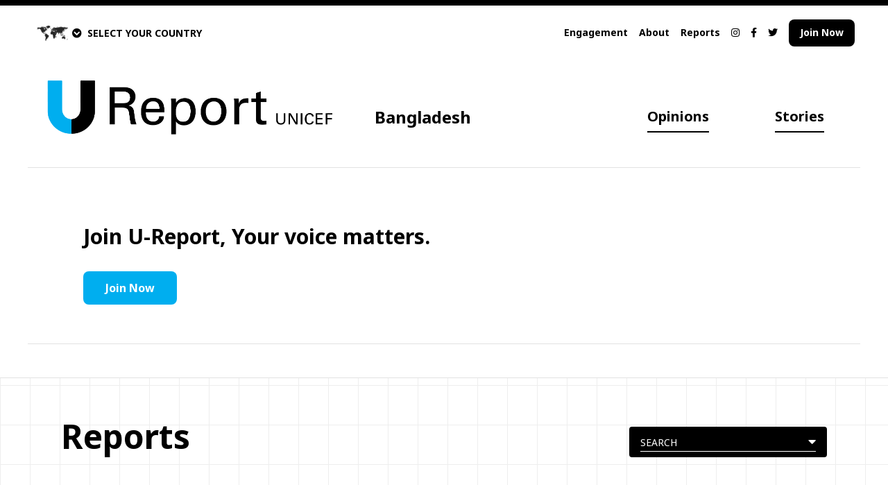

--- FILE ---
content_type: text/html; charset=utf-8
request_url: https://bangladesh.ureport.in/reports/
body_size: 13792
content:
<!DOCTYPE html>



<html dir="ltr">
    <head>
        <meta charset="UTF-8">
        
        <meta name="viewport" content="width=device-width, initial-scale=1.0">
        <meta http-equiv="X-UA-Compatible" content="ie=edge">
        <title>
            U-Report
            
            Bangladesh
            
        </title>
        <meta name="description" content="">
        <meta name="keywords" content="">
        <meta name="author" content="">
        
        <link rel="icon" type="image/x-icon" href="/sitestatic/img/favicon-v2024.png">
        
            <meta property="og:url" content="https://bangladesh.ureport.in">
            
        
        <!-- Google fonts we use -->
        <link href="https://fonts.googleapis.com/css2?family=Livvic:wght@300;400;700&family=Noto+Sans:wght@400;700&family=Roboto+Condensed:wght@500&family=Roboto:wght@500&display=swap"
              rel="stylesheet">
        <!-- Font awesome icons -->
        <link rel="stylesheet" href="https://cdnjs.cloudflare.com/ajax/libs/font-awesome/5.13.0/css/all.min.css">
        <!-- Leaflet for maps -->
        <link rel="stylesheet" href="https://cdnjs.cloudflare.com/ajax/libs/leaflet/1.5.1/leaflet.css">
        <!-- AOS, animation library -->
        <link rel="stylesheet" href="https://cdnjs.cloudflare.com/ajax/libs/aos/2.3.4/aos.css">
        <!-- U-Report styles, compress so they cache bust -->
        <link rel="stylesheet" href="/sitestatic/CACHE/css/output.950c3cf60003.css" type="text/css">
        <style type="text/css">
          .bg-dark1,
          .bg-dark1-v2024 {
            background: #98DFF9;
          }

          .border-dark1,
          .border-dark1-v2024 {
            border-color: #98DFF9;
          }

          .hover\:border-dark1:hover,
          .hover\:border-dark1-v2024:hover {
            border-color: #98DFF9;
          }

          .bg-dark2,
          .bg-dark2-v2024 {
            background: #FFC20E;
          }

          .border-dark2,
          .border-dark2-v2024 {
            border-color: #FFC20E;
          }

          .hover\:border-dark2:hover,
          .hover\:border-dark2-v2024:hover {
            border-color: #FFC20E;
          }

          .bg-dark3,
          .bg-dark3-v2024 {
            background: #FF7100;
          }

          .border-dark3,
          .border-dark3-v2024 {
            border-color: #FF7100;
          }

          .hover\:border-dark3:hover,
          .hover\:border-dark3-v2024:hover {
            border-color: #FF7100;
          }

          .border-light1,
          .border-light1-v2024 {
            border-color: #143E49;
          }

          .bg-light1,
          .bg-light1-v2024 {
            background: #143E49;
          }

          .bg-light1.hover-dark:hover,
          .bg-light1-v2024.hover-dark:hover {
            background: #ffda33;
          }

          .text-light1,
          .text-light1-v2024 {
            color: #143E49;
          }

          .bg-light2,
          .bg-light2-v2024 {
            background: #2653B9;
          }

          .bg-light2.hover-dark:hover,
          .bg-light2-v2024.hover-dark:hover {
            background: #89c7e8;
          }

          .ligth-black {
            background: lighten(#000000, 10%);
          }

          .slideout-menu {
            position: fixed;
            top: 0;
            bottom: 0;
            width: 230px;
            min-height: 100vh;
            will-change: transform;
            overflow-y: scroll;
            -webkit-overflow-scrolling: touch;
            z-index: 0;
            display: none;
          }

          .slideout-menu-left {
            left: 0;
          }

          .slideout-menu-right {
            right: 0;
          }

          .slideout-panel {
            position: relative;
            z-index: 1;
            will-change: transform;
            background-color: #FFF;
            /* A background-color is required */
            min-height: 100vh;
          }

          .slideout-open,
          .slideout-open body,
          .slideout-open .slideout-panel {
            overflow: hidden;
          }

          .slideout-open .slideout-menu {
            display: block;
          }

          .bg-dark1-v2024,
          .bg-dark2-v2024,
          .bg-dark3-v2024,
          .bg-light1-v2024,
          .bg-light2-v2024 {
            background: #00aeef;
          }

          .bg-dark1-home.hover-dark:hover,
          .bg-dark2-home.hover-dark:hover,
          .bg-dark3-home.hover-dark:hover,
          .bg-light1-home.hover-dark:hover,
          .bg-light2-home.hover-dark:hover {
            background: #98DFF9;
          }

          .border-dark1-v2024,
          .border-dark2-v2024,
          .border-dark3-v2024,
          .border-light1-v2024 {
            border-color: #00aeef;
          }

          .hover\:border-dark1-v2024:hover,
          .hover\:border-dark2-v2024:hover,
          .hover\:border-dark3-v2024:hover {
            border-color: #00aeef;
          }

          .bg-light1-v2024.hover-dark:hover {
            background: #98DFF9;
          }

          .text-light1-v2024 {
            color: #00aeef;
          }

        </style>
        <script type="text/javascript">
          var orgColors = ["#98DFF9", "#FFC20E", "#FF7100", "#143E49", "#2653B9", "#e4002b"]

        </script>
        
        
    </head>
    <body class="font-sans relative">
        <div id="fb-root"></div>
        
        <script>
          (function(d, s, id) {
            var js, fjs = d.getElementsByTagName(s)[0];
            if (d.getElementById(id)) return;
            js = d.createElement(s);
            js.id = id;
            js.src = "//connect.facebook.net/en_US/sdk/xfbml.customerchat.js#xfbml=1&version=v19.0";
            fjs.parentNode.insertBefore(js, fjs);
          }(document, 'script', 'facebook-jssdk'));
        </script>
        
        <div style="z-index:900"
             class="modal fixed hidden z-1 top-0 left-0 w-full h-full overwlow-auto bg-gray-900 export-modal shadow">
            <div class="w-3/5 modal-content mx-auto my-40 p-6 border border-black bg-white sticky top-45">
                <div class="font-bold text-xl mb-2 inline-block">Export and Share</div>
                <i class="rtl:float-left ltr:float-right fas fa-times text-xl export-modal-close cursor-pointer"></i>
                <div style="min-height:30rem" class="export-modal-progress flex text-center">
                    <div class="fa-5x inline-block m-auto self-center">
                        <i class="fas fa-spinner fa-spin"></i>
                    </div>
                </div>
                <div class="export-modal-content">
                    <div class="md:w-3/4 inline-block mb-4">Want to tell the world about this? Download this image to easily share on social media or for a beautiful presentation!</div>
                    <div class="md:w-1/4 rtl:float-left rtl:text-left ltr:float-right ltr:text-right   inline-block mb-4">
                        <a href="#" class="btn bg-light1-v2024 text-black inline-block download-screenshot hover-dark">Download</a>
                    </div>
                    <div class="mt-4 shadow">
                        <img src="#" alt="" class="screenshot-rendered">
                    </div>
                </div>
            </div>
        </div>
        <!-- mobile menu -->
        <div class="md:hidden flex bg-black" id="mobile-menu-container">
            <div class="bg-black text-white py-home pl-home pr-16 h-auto">
                <a href="/opinions/" class="hover:text-gray-600 block font-bold">Opinions</a>
                <a href="/stories/" class="hover:text-gray-600 block mt-4 font-bold">Stories</a>
                
                <a href="/about/"
                   class="hover:text-gray-600 block mt-8">About</a>
                <a href="/ureporters/" class="hover:text-gray-600 block mt-4">Engagement</a>
                
                <a href="/reports/" class="hover:text-gray-600 block mt-4">Reports</a>
                
                
                <div class="block mt-4">
                    
                        <a href="https://www.instagram.com/ureportbangladesh/"
                           target="_blank"
                           class="hover:text-gray-600 flex-initial py-menu">
                            <i class="fab fa-instagram"></i>
                        </a>
                    
                    
                        <a href="https://www.facebook.com/UReportBangladesh"
                           target="_blank"
                           class="hover:text-gray-600 flex-initial ml-4 py-menu">
                            <i class="fab fa-facebook-f"></i>
                        </a>
                    
                    
                        <a href="https://twitter.com/@UReportBGD"
                           target="_blank"
                           class="hover:text-gray-600 flex-initial ml-4 py-menu">
                            <i class="fab fa-twitter"></i>
                        </a>
                    
                </div>
                <a href="/join/" class="hover:text-gray-600 block font-bold mt-4">
                    
                        Join Now
                    
                </a>
                
                <div class="block mt-4 font-bold mobile-accordion text-sm cursor-pointer">
                    <i style="padding-top:2px"
                       class="ltr:float-left rtl:float-right fa-caret-right fas closed"></i>
                    <i style="padding-top:4px" class="ltr:float-left rtl:float-right fas fa-caret-down hidden open"></i>
                    <div class="hover:text-gray-750 px-3 whitespace-nowrap">SELECT COUNTRY</div>
                    <div class="mobile-accordion-content text-white">
                        <a href="//afghanistan.ureport.in/" class="hover:text-gray-600 block p-1">Afghanistan</a><a href="//angola.ureport.in" class="hover:text-gray-600 block p-1">Angola</a><a href="//argentina.ureport.in/" class="hover:text-gray-600 block p-1">Argentina</a><a href="//australia.ureport.in" class="hover:text-gray-600 block p-1">Australia</a><a href="//bangladesh.ureport.in/" class="hover:text-gray-600 block p-1">Bangladesh</a><a href="//barbados.ureport.in/" class="hover:text-gray-600 block p-1">Barbados</a><a href="//belize.ureport.in/" class="hover:text-gray-600 block p-1">Belize</a><a href="//benin.ureport.in/" class="hover:text-gray-600 block p-1">Benin</a><a href="//bolivia.ureport.in/" class="hover:text-gray-600 block p-1">Bolivia</a><a href="//bih.ureport.in/" class="hover:text-gray-600 block p-1">Bosnia and Herzegovina</a><a href="//botswana.ureport.in/" class="hover:text-gray-600 block p-1">Botswana</a><a href="//brasil.ureport.in/" class="hover:text-gray-600 block p-1">Brazil</a><a href="//bulgaria.ureport.in/" class="hover:text-gray-600 block p-1">Bulgaria</a><a href="//burkinafaso.ureport.in/" class="hover:text-gray-600 block p-1">Burkina Faso</a><a href="//burundi.ureport.in/" class="hover:text-gray-600 block p-1">Burundi</a><a href="//cameroon.ureport.in/" class="hover:text-gray-600 block p-1">Cameroun</a><a href="//canada-en.ureport.in/" class="hover:text-gray-600 block p-1">Canada</a><a href="//centrafrique.ureport.in/" class="hover:text-gray-600 block p-1">CAR</a><a href="//chile.ureport.in/" class="hover:text-gray-600 block p-1">Chile</a><a href="//congobrazzaville.ureport.in/" class="hover:text-gray-600 block p-1">Congo Brazzaville</a><a href="//costarica.ureport.in/" class="hover:text-gray-600 block p-1">Costa Rica</a><a href="//cotedivoire.ureport.in/" class="hover:text-gray-600 block p-1">Cote d&#x27;ivoire</a><a href="//croatia.ureport.in/" class="hover:text-gray-600 block p-1">Croatia</a><a href="//republicadominicana.ureport.in/" class="hover:text-gray-600 block p-1">Dominican Republic</a><a href="//drc.ureport.in/" class="hover:text-gray-600 block p-1">DRC</a><a href="//eca.ureport.in/" class="hover:text-gray-600 block p-1">Eastern Caribbean Area</a><a href="//ecuador.ureport.in/" class="hover:text-gray-600 block p-1">Ecuador</a><a href="//elsalvador.ureport.in/" class="hover:text-gray-600 block p-1">El Salvador</a><a href="//eswatini.ureport.in/" class="hover:text-gray-600 block p-1">Eswatini</a><a href="//ethiopia.ureport.in/" class="hover:text-gray-600 block p-1">Ethiopia</a><a href="//europe-uk.ureport.in/" class="hover:text-gray-600 block p-1">Europe</a><a href="//france.ureport.in" class="hover:text-gray-600 block p-1">France</a><a href="//gabon.ureport.in/" class="hover:text-gray-600 block p-1">Gabon</a><a href="//gambia.ureport.in/" class="hover:text-gray-600 block p-1">Gambia</a><a href="//ghana.ureport.in/" class="hover:text-gray-600 block p-1">Ghana</a><a href="//greece.ureport.in/" class="hover:text-gray-600 block p-1">Greece</a><a href="//guatemala.ureport.in/" class="hover:text-gray-600 block p-1">Guatemala</a><a href="//guinea.ureport.in/" class="hover:text-gray-600 block p-1">Guinea</a><a href="//guineaecuatorial.ureport.in/" class="hover:text-gray-600 block p-1">Guinea Ecuatorial</a><a href="//guineabissau.ureport.in/" class="hover:text-gray-600 block p-1">Guinea-Bissau</a><a href="//haiti.ureport.in/" class="hover:text-gray-600 block p-1">Haiti</a><a href="//honduras.ureport.in" class="hover:text-gray-600 block p-1">Honduras</a><a href="//india.ureport.in" class="hover:text-gray-600 block p-1">India</a><a href="//indonesia.ureport.in" class="hover:text-gray-600 block p-1">Indonesia</a><a href="//iraq.ureport.in" class="hover:text-gray-600 block p-1">Iraq</a><a href="//ireland.ureport.in" class="hover:text-gray-600 block p-1">Ireland</a><a href="//italia.ureport.in" class="hover:text-gray-600 block p-1">Italia</a><a href="//jamaica.ureport.in/" class="hover:text-gray-600 block p-1">Jamaica</a><a href="//jordan.ureport.in/" class="hover:text-gray-600 block p-1">Jordan</a><a href="//kazakhstan-ru.ureport.in/" class="hover:text-gray-600 block p-1">Kazakhstan</a><a href="//yunitok.in/" class="hover:text-gray-600 block p-1">Kenya</a><a href="//kiribati.ureport.in/" class="hover:text-gray-600 block p-1">Kiribati</a><a href="//kyrgyzstan.ureport.in/" class="hover:text-gray-600 block p-1">Kyrgyzstan</a><a href="//lebanon.ureport.in/" class="hover:text-gray-600 block p-1">Lebanon</a><a href="//les.ureport.in/" class="hover:text-gray-600 block p-1">Lesotho</a><a href="//liberia.ureport.in/" class="hover:text-gray-600 block p-1">Liberia</a><a href="//madagascar.ureport.in/" class="hover:text-gray-600 block p-1">Madagascar</a><a href="//malawi.ureport.in/" class="hover:text-gray-600 block p-1">Malawi</a><a href="//malaysia.ureport.in/" class="hover:text-gray-600 block p-1">Malaysia</a><a href="//mali.ureport.in/" class="hover:text-gray-600 block p-1">Mali</a><a href="//mauritania.ureport.in/" class="hover:text-gray-600 block p-1">Mauritania</a><a href="//mexico.ureport.in/" class="hover:text-gray-600 block p-1">Mexico</a><a href="//micronesia.ureport.in" class="hover:text-gray-600 block p-1">Micronesia</a><a href="//moldova.ureport.in" class="hover:text-gray-600 block p-1">Moldova</a><a href="//morocco.ureport.in" class="hover:text-gray-600 block p-1">Morocco</a><a href="//smsbiz.co.mz/" class="hover:text-gray-600 block p-1">Mozambique</a><a href="//myanmar.ureport.in" class="hover:text-gray-600 block p-1">Myanmar</a><a href="//namibia.ureport.in" class="hover:text-gray-600 block p-1">Namibia</a><a href="//nepal.ureport.in" class="hover:text-gray-600 block p-1">Nepal</a><a href="//nicaragua.ureport.in" class="hover:text-gray-600 block p-1">Nicaragua</a><a href="//niger.ureport.in" class="hover:text-gray-600 block p-1">Niger</a><a href="//nigeria.ureport.in" class="hover:text-gray-600 block p-1">Nigeria</a><a href="//nigeria24x7.ureport.in" class="hover:text-gray-600 block p-1">Nigeria24x7</a><a href="//norge.ureport.in" class="hover:text-gray-600 block p-1">Norge</a><a href="//mk.ureport.in/" class="hover:text-gray-600 block p-1">North Macedonia</a><a href="//oecs.ureport.in" class="hover:text-gray-600 block p-1">OECS</a><a href="//onthemove.ureport.in" class="hover:text-gray-600 block p-1">On the move</a><a href="//pacific.ureport.in" class="hover:text-gray-600 block p-1">Pacific</a><a href="//ureport.pk" class="hover:text-gray-600 block p-1">Pakistan</a><a href="//panama.ureport.in" class="hover:text-gray-600 block p-1">Panama</a><a href="//paraguay.ureport.in" class="hover:text-gray-600 block p-1">Paraguay</a><a href="//philippines.ureport.in" class="hover:text-gray-600 block p-1">Philippines</a><a href="//png.ureport.in" class="hover:text-gray-600 block p-1">PNG</a><a href="//romania.ureport.in/" class="hover:text-gray-600 block p-1">România</a><a href="//senegal.ureport.in/" class="hover:text-gray-600 block p-1">Senegal</a><a href="//serbia.ureport.in/" class="hover:text-gray-600 block p-1">Serbia</a><a href="//sierraleone.ureport.in" class="hover:text-gray-600 block p-1">Sierra Leone</a><a href="//slovenija.ureport.in" class="hover:text-gray-600 block p-1">Slovenija</a><a href="//solomonislands.ureport.in" class="hover:text-gray-600 block p-1">Solomon Islands</a><a href="//somalia.ureport.in" class="hover:text-gray-600 block p-1">Somalia</a><a href="//sa.ureport.in" class="hover:text-gray-600 block p-1">South Africa</a><a href="//southasia.ureport.in" class="hover:text-gray-600 block p-1">South Asia</a><a href="//sudan.ureport.in" class="hover:text-gray-600 block p-1">Sudan</a><a href="//sverige.ureport.in" class="hover:text-gray-600 block p-1">Sverige</a><a href="//stp.ureport.in" class="hover:text-gray-600 block p-1">São Tomé and Príncipe</a><a href="//tanzania.ureport.in" class="hover:text-gray-600 block p-1">Tanzania</a><a href="//tchad.ureport.in" class="hover:text-gray-600 block p-1">Tchad</a><a href="//thailand.ureport.in" class="hover:text-gray-600 block p-1">Thailand</a><a href="//tt.ureport.in/" class="hover:text-gray-600 block p-1">Trinidad and Tobago</a><a href="//tunisie.ureport.in" class="hover:text-gray-600 block p-1">Tunisia</a><a href="//ureport.ug" class="hover:text-gray-600 block p-1">Uganda</a><a href="//ukraine.ureport.in" class="hover:text-gray-600 block p-1">Ukraine</a><a href="//uniendovoces-bol.ureport.in" class="hover:text-gray-600 block p-1">Uniendo Voces - Bolivia</a><a href="//uniendovoces-br.ureport.in" class="hover:text-gray-600 block p-1">Uniendo Voces - Brasil</a><a href="//uniendovoces-ec.ureport.in" class="hover:text-gray-600 block p-1">Uniendo Voces - Ecuador</a><a href="//uzbekistan.ureport.in" class="hover:text-gray-600 block p-1">Uzbekistan</a><a href="//vietnam.ureport.in" class="hover:text-gray-600 block p-1">Vietnam</a><a href="//westernbalkans.ureport.in" class="hover:text-gray-600 block p-1">Western Balkans</a><a href="//zm.ureport.in" class="hover:text-gray-600 block p-1">Zambia</a><a href="//zimbabwe.ureport.in" class="hover:text-gray-600 block p-1">Zimbabwe</a>
                    </div>
                </div>
            </div>
        </div>
        <div id="mobile-sliding-panel">
            <!-- top black bar -->
            <div class="block bg-black h-2"></div>
            <!-- countries (off screen to start) -->
            <div class="bg-black text-white z-600" id="countries">
                <a href="javascript:void(0)" class="rtl:float-left ltr:float-right p-4" id="countries-closer">
                    <i class="fas fa-times text-3xl"></i>
                </a>
                <div class="flex p-home">
                    <div class="md:w-1/6">
                        <div class="p-4 ">
                            <a href="https://ureport.in/" class="hover:bg-gray-900 inline-block border-white p-2">
                                
                                    <img src="/sitestatic/img/logos/UREPORT/U-Report_Logo_invert_EN.png"
                                        alt="Bangladesh"
                                        class="logo">
                                
                            </a>
                        </div>
                    </div>
                    <div class="md:w-5/6 flex-center-y">
                        <div>

<div class="welcome-flags-global">
    <div class="countries-dropdown grid grid-cols-4">
        
            <div class="block py-1 region-dropdown col-span-4">
                <a href="#" class="font-bold px-4 py-2 inline-block">
                    <i style="padding-top:2px"
                       class="rtl:float-right ltr:float-left fa-caret-right fas fa-caret-right closed"></i>
                    <i style="padding-top:4px" class="rtl:float-right ltr:float-left fas fa-caret-down hidden open"></i>
                    <div class="rtl:pr-3 ltr:pl-3 text-sm">All locations</div>
                </a>
                <div class="countries-results grid grid-cols-6">
                    
                        
                            <div>
                                <a href="//afghanistan.ureport.in/" class="hover:bg-gray-700 inline-block px-4 py-2">
                                    <div class="rtl:mr-2 ltr:ml-2 text-sm">Afghanistan</div>
                                </a>
                            </div>
                        
                    
                        
                            <div>
                                <a href="//angola.ureport.in" class="hover:bg-gray-700 inline-block px-4 py-2">
                                    <div class="rtl:mr-2 ltr:ml-2 text-sm">Angola</div>
                                </a>
                            </div>
                        
                    
                        
                            <div>
                                <a href="//argentina.ureport.in/" class="hover:bg-gray-700 inline-block px-4 py-2">
                                    <div class="rtl:mr-2 ltr:ml-2 text-sm">Argentina</div>
                                </a>
                            </div>
                        
                    
                        
                            <div>
                                <a href="//australia.ureport.in" class="hover:bg-gray-700 inline-block px-4 py-2">
                                    <div class="rtl:mr-2 ltr:ml-2 text-sm">Australia</div>
                                </a>
                            </div>
                        
                    
                        
                            <div>
                                <a href="//bangladesh.ureport.in/" class="hover:bg-gray-700 inline-block px-4 py-2">
                                    <div class="rtl:mr-2 ltr:ml-2 text-sm">Bangladesh</div>
                                </a>
                            </div>
                        
                    
                        
                            <div>
                                <a href="//barbados.ureport.in/" class="hover:bg-gray-700 inline-block px-4 py-2">
                                    <div class="rtl:mr-2 ltr:ml-2 text-sm">Barbados</div>
                                </a>
                            </div>
                        
                    
                        
                            <div>
                                <a href="//belize.ureport.in/" class="hover:bg-gray-700 inline-block px-4 py-2">
                                    <div class="rtl:mr-2 ltr:ml-2 text-sm">Belize</div>
                                </a>
                            </div>
                        
                    
                        
                            <div>
                                <a href="//benin.ureport.in/" class="hover:bg-gray-700 inline-block px-4 py-2">
                                    <div class="rtl:mr-2 ltr:ml-2 text-sm">Benin</div>
                                </a>
                            </div>
                        
                    
                        
                            <div>
                                <a href="//bolivia.ureport.in/" class="hover:bg-gray-700 inline-block px-4 py-2">
                                    <div class="rtl:mr-2 ltr:ml-2 text-sm">Bolivia</div>
                                </a>
                            </div>
                        
                    
                        
                            <div>
                                <a href="//bih.ureport.in/" class="hover:bg-gray-700 inline-block px-4 py-2">
                                    <div class="rtl:mr-2 ltr:ml-2 text-sm">Bosnia and Herzegovina</div>
                                </a>
                            </div>
                        
                    
                        
                            <div>
                                <a href="//botswana.ureport.in/" class="hover:bg-gray-700 inline-block px-4 py-2">
                                    <div class="rtl:mr-2 ltr:ml-2 text-sm">Botswana</div>
                                </a>
                            </div>
                        
                    
                        
                            <div>
                                <a href="//brasil.ureport.in/" class="hover:bg-gray-700 inline-block px-4 py-2">
                                    <div class="rtl:mr-2 ltr:ml-2 text-sm">Brazil</div>
                                </a>
                            </div>
                        
                    
                        
                            <div>
                                <a href="//bulgaria.ureport.in/" class="hover:bg-gray-700 inline-block px-4 py-2">
                                    <div class="rtl:mr-2 ltr:ml-2 text-sm">Bulgaria</div>
                                </a>
                            </div>
                        
                    
                        
                            <div>
                                <a href="//burkinafaso.ureport.in/" class="hover:bg-gray-700 inline-block px-4 py-2">
                                    <div class="rtl:mr-2 ltr:ml-2 text-sm">Burkina Faso</div>
                                </a>
                            </div>
                        
                    
                        
                            <div>
                                <a href="//burundi.ureport.in/" class="hover:bg-gray-700 inline-block px-4 py-2">
                                    <div class="rtl:mr-2 ltr:ml-2 text-sm">Burundi</div>
                                </a>
                            </div>
                        
                    
                        
                            <div>
                                <a href="//cameroon.ureport.in/" class="hover:bg-gray-700 inline-block px-4 py-2">
                                    <div class="rtl:mr-2 ltr:ml-2 text-sm">Cameroun</div>
                                </a>
                            </div>
                        
                    
                        
                            <div>
                                <a href="//canada-en.ureport.in/" class="hover:bg-gray-700 inline-block px-4 py-2">
                                    <div class="rtl:mr-2 ltr:ml-2 text-sm">Canada</div>
                                </a>
                            </div>
                        
                    
                        
                            <div>
                                <a href="//centrafrique.ureport.in/" class="hover:bg-gray-700 inline-block px-4 py-2">
                                    <div class="rtl:mr-2 ltr:ml-2 text-sm">CAR</div>
                                </a>
                            </div>
                        
                    
                        
                            <div>
                                <a href="//chile.ureport.in/" class="hover:bg-gray-700 inline-block px-4 py-2">
                                    <div class="rtl:mr-2 ltr:ml-2 text-sm">Chile</div>
                                </a>
                            </div>
                        
                    
                        
                            <div>
                                <a href="//congobrazzaville.ureport.in/" class="hover:bg-gray-700 inline-block px-4 py-2">
                                    <div class="rtl:mr-2 ltr:ml-2 text-sm">Congo Brazzaville</div>
                                </a>
                            </div>
                        
                    
                        
                            <div>
                                <a href="//costarica.ureport.in/" class="hover:bg-gray-700 inline-block px-4 py-2">
                                    <div class="rtl:mr-2 ltr:ml-2 text-sm">Costa Rica</div>
                                </a>
                            </div>
                        
                    
                        
                            <div>
                                <a href="//cotedivoire.ureport.in/" class="hover:bg-gray-700 inline-block px-4 py-2">
                                    <div class="rtl:mr-2 ltr:ml-2 text-sm">Cote d&#x27;ivoire</div>
                                </a>
                            </div>
                        
                    
                        
                            <div>
                                <a href="//croatia.ureport.in/" class="hover:bg-gray-700 inline-block px-4 py-2">
                                    <div class="rtl:mr-2 ltr:ml-2 text-sm">Croatia</div>
                                </a>
                            </div>
                        
                    
                        
                            <div>
                                <a href="//republicadominicana.ureport.in/" class="hover:bg-gray-700 inline-block px-4 py-2">
                                    <div class="rtl:mr-2 ltr:ml-2 text-sm">Dominican Republic</div>
                                </a>
                            </div>
                        
                    
                        
                            <div>
                                <a href="//drc.ureport.in/" class="hover:bg-gray-700 inline-block px-4 py-2">
                                    <div class="rtl:mr-2 ltr:ml-2 text-sm">DRC</div>
                                </a>
                            </div>
                        
                    
                        
                            <div>
                                <a href="//eca.ureport.in/" class="hover:bg-gray-700 inline-block px-4 py-2">
                                    <div class="rtl:mr-2 ltr:ml-2 text-sm">Eastern Caribbean Area</div>
                                </a>
                            </div>
                        
                    
                        
                            <div>
                                <a href="//ecuador.ureport.in/" class="hover:bg-gray-700 inline-block px-4 py-2">
                                    <div class="rtl:mr-2 ltr:ml-2 text-sm">Ecuador</div>
                                </a>
                            </div>
                        
                    
                        
                            <div>
                                <a href="//elsalvador.ureport.in/" class="hover:bg-gray-700 inline-block px-4 py-2">
                                    <div class="rtl:mr-2 ltr:ml-2 text-sm">El Salvador</div>
                                </a>
                            </div>
                        
                    
                        
                            <div>
                                <a href="//eswatini.ureport.in/" class="hover:bg-gray-700 inline-block px-4 py-2">
                                    <div class="rtl:mr-2 ltr:ml-2 text-sm">Eswatini</div>
                                </a>
                            </div>
                        
                    
                        
                            <div>
                                <a href="//ethiopia.ureport.in/" class="hover:bg-gray-700 inline-block px-4 py-2">
                                    <div class="rtl:mr-2 ltr:ml-2 text-sm">Ethiopia</div>
                                </a>
                            </div>
                        
                    
                        
                            <div>
                                <a href="//europe-uk.ureport.in/" class="hover:bg-gray-700 inline-block px-4 py-2">
                                    <div class="rtl:mr-2 ltr:ml-2 text-sm">Europe</div>
                                </a>
                            </div>
                        
                    
                        
                            <div>
                                <a href="//france.ureport.in" class="hover:bg-gray-700 inline-block px-4 py-2">
                                    <div class="rtl:mr-2 ltr:ml-2 text-sm">France</div>
                                </a>
                            </div>
                        
                    
                        
                            <div>
                                <a href="//gabon.ureport.in/" class="hover:bg-gray-700 inline-block px-4 py-2">
                                    <div class="rtl:mr-2 ltr:ml-2 text-sm">Gabon</div>
                                </a>
                            </div>
                        
                    
                        
                            <div>
                                <a href="//gambia.ureport.in/" class="hover:bg-gray-700 inline-block px-4 py-2">
                                    <div class="rtl:mr-2 ltr:ml-2 text-sm">Gambia</div>
                                </a>
                            </div>
                        
                    
                        
                            <div>
                                <a href="//ghana.ureport.in/" class="hover:bg-gray-700 inline-block px-4 py-2">
                                    <div class="rtl:mr-2 ltr:ml-2 text-sm">Ghana</div>
                                </a>
                            </div>
                        
                    
                        
                            <div>
                                <a href="//greece.ureport.in/" class="hover:bg-gray-700 inline-block px-4 py-2">
                                    <div class="rtl:mr-2 ltr:ml-2 text-sm">Greece</div>
                                </a>
                            </div>
                        
                    
                        
                            <div>
                                <a href="//guatemala.ureport.in/" class="hover:bg-gray-700 inline-block px-4 py-2">
                                    <div class="rtl:mr-2 ltr:ml-2 text-sm">Guatemala</div>
                                </a>
                            </div>
                        
                    
                        
                            <div>
                                <a href="//guinea.ureport.in/" class="hover:bg-gray-700 inline-block px-4 py-2">
                                    <div class="rtl:mr-2 ltr:ml-2 text-sm">Guinea</div>
                                </a>
                            </div>
                        
                    
                        
                            <div>
                                <a href="//guineaecuatorial.ureport.in/" class="hover:bg-gray-700 inline-block px-4 py-2">
                                    <div class="rtl:mr-2 ltr:ml-2 text-sm">Guinea Ecuatorial</div>
                                </a>
                            </div>
                        
                    
                        
                            <div>
                                <a href="//guineabissau.ureport.in/" class="hover:bg-gray-700 inline-block px-4 py-2">
                                    <div class="rtl:mr-2 ltr:ml-2 text-sm">Guinea-Bissau</div>
                                </a>
                            </div>
                        
                    
                        
                            <div>
                                <a href="//haiti.ureport.in/" class="hover:bg-gray-700 inline-block px-4 py-2">
                                    <div class="rtl:mr-2 ltr:ml-2 text-sm">Haiti</div>
                                </a>
                            </div>
                        
                    
                        
                            <div>
                                <a href="//honduras.ureport.in" class="hover:bg-gray-700 inline-block px-4 py-2">
                                    <div class="rtl:mr-2 ltr:ml-2 text-sm">Honduras</div>
                                </a>
                            </div>
                        
                    
                        
                            <div>
                                <a href="//india.ureport.in" class="hover:bg-gray-700 inline-block px-4 py-2">
                                    <div class="rtl:mr-2 ltr:ml-2 text-sm">India</div>
                                </a>
                            </div>
                        
                    
                        
                            <div>
                                <a href="//indonesia.ureport.in" class="hover:bg-gray-700 inline-block px-4 py-2">
                                    <div class="rtl:mr-2 ltr:ml-2 text-sm">Indonesia</div>
                                </a>
                            </div>
                        
                    
                        
                            <div>
                                <a href="//iraq.ureport.in" class="hover:bg-gray-700 inline-block px-4 py-2">
                                    <div class="rtl:mr-2 ltr:ml-2 text-sm">Iraq</div>
                                </a>
                            </div>
                        
                    
                        
                            <div>
                                <a href="//ireland.ureport.in" class="hover:bg-gray-700 inline-block px-4 py-2">
                                    <div class="rtl:mr-2 ltr:ml-2 text-sm">Ireland</div>
                                </a>
                            </div>
                        
                    
                        
                            <div>
                                <a href="//italia.ureport.in" class="hover:bg-gray-700 inline-block px-4 py-2">
                                    <div class="rtl:mr-2 ltr:ml-2 text-sm">Italia</div>
                                </a>
                            </div>
                        
                    
                        
                            <div>
                                <a href="//jamaica.ureport.in/" class="hover:bg-gray-700 inline-block px-4 py-2">
                                    <div class="rtl:mr-2 ltr:ml-2 text-sm">Jamaica</div>
                                </a>
                            </div>
                        
                    
                        
                            <div>
                                <a href="//jordan.ureport.in/" class="hover:bg-gray-700 inline-block px-4 py-2">
                                    <div class="rtl:mr-2 ltr:ml-2 text-sm">Jordan</div>
                                </a>
                            </div>
                        
                    
                        
                            <div>
                                <a href="//kazakhstan-ru.ureport.in/" class="hover:bg-gray-700 inline-block px-4 py-2">
                                    <div class="rtl:mr-2 ltr:ml-2 text-sm">Kazakhstan</div>
                                </a>
                            </div>
                        
                    
                        
                            <div>
                                <a href="//yunitok.in/" class="hover:bg-gray-700 inline-block px-4 py-2">
                                    <div class="rtl:mr-2 ltr:ml-2 text-sm">Kenya</div>
                                </a>
                            </div>
                        
                    
                        
                            <div>
                                <a href="//kiribati.ureport.in/" class="hover:bg-gray-700 inline-block px-4 py-2">
                                    <div class="rtl:mr-2 ltr:ml-2 text-sm">Kiribati</div>
                                </a>
                            </div>
                        
                    
                        
                            <div>
                                <a href="//kyrgyzstan.ureport.in/" class="hover:bg-gray-700 inline-block px-4 py-2">
                                    <div class="rtl:mr-2 ltr:ml-2 text-sm">Kyrgyzstan</div>
                                </a>
                            </div>
                        
                    
                        
                            <div>
                                <a href="//lebanon.ureport.in/" class="hover:bg-gray-700 inline-block px-4 py-2">
                                    <div class="rtl:mr-2 ltr:ml-2 text-sm">Lebanon</div>
                                </a>
                            </div>
                        
                    
                        
                            <div>
                                <a href="//les.ureport.in/" class="hover:bg-gray-700 inline-block px-4 py-2">
                                    <div class="rtl:mr-2 ltr:ml-2 text-sm">Lesotho</div>
                                </a>
                            </div>
                        
                    
                        
                            <div>
                                <a href="//liberia.ureport.in/" class="hover:bg-gray-700 inline-block px-4 py-2">
                                    <div class="rtl:mr-2 ltr:ml-2 text-sm">Liberia</div>
                                </a>
                            </div>
                        
                    
                        
                            <div>
                                <a href="//madagascar.ureport.in/" class="hover:bg-gray-700 inline-block px-4 py-2">
                                    <div class="rtl:mr-2 ltr:ml-2 text-sm">Madagascar</div>
                                </a>
                            </div>
                        
                    
                        
                            <div>
                                <a href="//malawi.ureport.in/" class="hover:bg-gray-700 inline-block px-4 py-2">
                                    <div class="rtl:mr-2 ltr:ml-2 text-sm">Malawi</div>
                                </a>
                            </div>
                        
                    
                        
                            <div>
                                <a href="//malaysia.ureport.in/" class="hover:bg-gray-700 inline-block px-4 py-2">
                                    <div class="rtl:mr-2 ltr:ml-2 text-sm">Malaysia</div>
                                </a>
                            </div>
                        
                    
                        
                            <div>
                                <a href="//mali.ureport.in/" class="hover:bg-gray-700 inline-block px-4 py-2">
                                    <div class="rtl:mr-2 ltr:ml-2 text-sm">Mali</div>
                                </a>
                            </div>
                        
                    
                        
                            <div>
                                <a href="//mauritania.ureport.in/" class="hover:bg-gray-700 inline-block px-4 py-2">
                                    <div class="rtl:mr-2 ltr:ml-2 text-sm">Mauritania</div>
                                </a>
                            </div>
                        
                    
                        
                            <div>
                                <a href="//mexico.ureport.in/" class="hover:bg-gray-700 inline-block px-4 py-2">
                                    <div class="rtl:mr-2 ltr:ml-2 text-sm">Mexico</div>
                                </a>
                            </div>
                        
                    
                        
                            <div>
                                <a href="//micronesia.ureport.in" class="hover:bg-gray-700 inline-block px-4 py-2">
                                    <div class="rtl:mr-2 ltr:ml-2 text-sm">Micronesia</div>
                                </a>
                            </div>
                        
                    
                        
                            <div>
                                <a href="//moldova.ureport.in" class="hover:bg-gray-700 inline-block px-4 py-2">
                                    <div class="rtl:mr-2 ltr:ml-2 text-sm">Moldova</div>
                                </a>
                            </div>
                        
                    
                        
                            <div>
                                <a href="//morocco.ureport.in" class="hover:bg-gray-700 inline-block px-4 py-2">
                                    <div class="rtl:mr-2 ltr:ml-2 text-sm">Morocco</div>
                                </a>
                            </div>
                        
                    
                        
                            <div>
                                <a href="//smsbiz.co.mz/" class="hover:bg-gray-700 inline-block px-4 py-2">
                                    <div class="rtl:mr-2 ltr:ml-2 text-sm">Mozambique</div>
                                </a>
                            </div>
                        
                    
                        
                            <div>
                                <a href="//myanmar.ureport.in" class="hover:bg-gray-700 inline-block px-4 py-2">
                                    <div class="rtl:mr-2 ltr:ml-2 text-sm">Myanmar</div>
                                </a>
                            </div>
                        
                    
                        
                            <div>
                                <a href="//namibia.ureport.in" class="hover:bg-gray-700 inline-block px-4 py-2">
                                    <div class="rtl:mr-2 ltr:ml-2 text-sm">Namibia</div>
                                </a>
                            </div>
                        
                    
                        
                            <div>
                                <a href="//nepal.ureport.in" class="hover:bg-gray-700 inline-block px-4 py-2">
                                    <div class="rtl:mr-2 ltr:ml-2 text-sm">Nepal</div>
                                </a>
                            </div>
                        
                    
                        
                            <div>
                                <a href="//nicaragua.ureport.in" class="hover:bg-gray-700 inline-block px-4 py-2">
                                    <div class="rtl:mr-2 ltr:ml-2 text-sm">Nicaragua</div>
                                </a>
                            </div>
                        
                    
                        
                            <div>
                                <a href="//niger.ureport.in" class="hover:bg-gray-700 inline-block px-4 py-2">
                                    <div class="rtl:mr-2 ltr:ml-2 text-sm">Niger</div>
                                </a>
                            </div>
                        
                    
                        
                            <div>
                                <a href="//nigeria.ureport.in" class="hover:bg-gray-700 inline-block px-4 py-2">
                                    <div class="rtl:mr-2 ltr:ml-2 text-sm">Nigeria</div>
                                </a>
                            </div>
                        
                    
                        
                            <div>
                                <a href="//nigeria24x7.ureport.in" class="hover:bg-gray-700 inline-block px-4 py-2">
                                    <div class="rtl:mr-2 ltr:ml-2 text-sm">Nigeria24x7</div>
                                </a>
                            </div>
                        
                    
                        
                            <div>
                                <a href="//norge.ureport.in" class="hover:bg-gray-700 inline-block px-4 py-2">
                                    <div class="rtl:mr-2 ltr:ml-2 text-sm">Norge</div>
                                </a>
                            </div>
                        
                    
                        
                            <div>
                                <a href="//mk.ureport.in/" class="hover:bg-gray-700 inline-block px-4 py-2">
                                    <div class="rtl:mr-2 ltr:ml-2 text-sm">North Macedonia</div>
                                </a>
                            </div>
                        
                    
                        
                            <div>
                                <a href="//oecs.ureport.in" class="hover:bg-gray-700 inline-block px-4 py-2">
                                    <div class="rtl:mr-2 ltr:ml-2 text-sm">OECS</div>
                                </a>
                            </div>
                        
                    
                        
                            <div>
                                <a href="//onthemove.ureport.in" class="hover:bg-gray-700 inline-block px-4 py-2">
                                    <div class="rtl:mr-2 ltr:ml-2 text-sm">On the move</div>
                                </a>
                            </div>
                        
                    
                        
                            <div>
                                <a href="//pacific.ureport.in" class="hover:bg-gray-700 inline-block px-4 py-2">
                                    <div class="rtl:mr-2 ltr:ml-2 text-sm">Pacific</div>
                                </a>
                            </div>
                        
                    
                        
                            <div>
                                <a href="//ureport.pk" class="hover:bg-gray-700 inline-block px-4 py-2">
                                    <div class="rtl:mr-2 ltr:ml-2 text-sm">Pakistan</div>
                                </a>
                            </div>
                        
                    
                        
                            <div>
                                <a href="//panama.ureport.in" class="hover:bg-gray-700 inline-block px-4 py-2">
                                    <div class="rtl:mr-2 ltr:ml-2 text-sm">Panama</div>
                                </a>
                            </div>
                        
                    
                        
                            <div>
                                <a href="//paraguay.ureport.in" class="hover:bg-gray-700 inline-block px-4 py-2">
                                    <div class="rtl:mr-2 ltr:ml-2 text-sm">Paraguay</div>
                                </a>
                            </div>
                        
                    
                        
                            <div>
                                <a href="//philippines.ureport.in" class="hover:bg-gray-700 inline-block px-4 py-2">
                                    <div class="rtl:mr-2 ltr:ml-2 text-sm">Philippines</div>
                                </a>
                            </div>
                        
                    
                        
                            <div>
                                <a href="//png.ureport.in" class="hover:bg-gray-700 inline-block px-4 py-2">
                                    <div class="rtl:mr-2 ltr:ml-2 text-sm">PNG</div>
                                </a>
                            </div>
                        
                    
                        
                            <div>
                                <a href="//romania.ureport.in/" class="hover:bg-gray-700 inline-block px-4 py-2">
                                    <div class="rtl:mr-2 ltr:ml-2 text-sm">România</div>
                                </a>
                            </div>
                        
                    
                        
                            <div>
                                <a href="//senegal.ureport.in/" class="hover:bg-gray-700 inline-block px-4 py-2">
                                    <div class="rtl:mr-2 ltr:ml-2 text-sm">Senegal</div>
                                </a>
                            </div>
                        
                    
                        
                            <div>
                                <a href="//serbia.ureport.in/" class="hover:bg-gray-700 inline-block px-4 py-2">
                                    <div class="rtl:mr-2 ltr:ml-2 text-sm">Serbia</div>
                                </a>
                            </div>
                        
                    
                        
                            <div>
                                <a href="//sierraleone.ureport.in" class="hover:bg-gray-700 inline-block px-4 py-2">
                                    <div class="rtl:mr-2 ltr:ml-2 text-sm">Sierra Leone</div>
                                </a>
                            </div>
                        
                    
                        
                            <div>
                                <a href="//slovenija.ureport.in" class="hover:bg-gray-700 inline-block px-4 py-2">
                                    <div class="rtl:mr-2 ltr:ml-2 text-sm">Slovenija</div>
                                </a>
                            </div>
                        
                    
                        
                            <div>
                                <a href="//solomonislands.ureport.in" class="hover:bg-gray-700 inline-block px-4 py-2">
                                    <div class="rtl:mr-2 ltr:ml-2 text-sm">Solomon Islands</div>
                                </a>
                            </div>
                        
                    
                        
                            <div>
                                <a href="//somalia.ureport.in" class="hover:bg-gray-700 inline-block px-4 py-2">
                                    <div class="rtl:mr-2 ltr:ml-2 text-sm">Somalia</div>
                                </a>
                            </div>
                        
                    
                        
                            <div>
                                <a href="//sa.ureport.in" class="hover:bg-gray-700 inline-block px-4 py-2">
                                    <div class="rtl:mr-2 ltr:ml-2 text-sm">South Africa</div>
                                </a>
                            </div>
                        
                    
                        
                            <div>
                                <a href="//southasia.ureport.in" class="hover:bg-gray-700 inline-block px-4 py-2">
                                    <div class="rtl:mr-2 ltr:ml-2 text-sm">South Asia</div>
                                </a>
                            </div>
                        
                    
                        
                            <div>
                                <a href="//sudan.ureport.in" class="hover:bg-gray-700 inline-block px-4 py-2">
                                    <div class="rtl:mr-2 ltr:ml-2 text-sm">Sudan</div>
                                </a>
                            </div>
                        
                    
                        
                            <div>
                                <a href="//sverige.ureport.in" class="hover:bg-gray-700 inline-block px-4 py-2">
                                    <div class="rtl:mr-2 ltr:ml-2 text-sm">Sverige</div>
                                </a>
                            </div>
                        
                    
                        
                            <div>
                                <a href="//stp.ureport.in" class="hover:bg-gray-700 inline-block px-4 py-2">
                                    <div class="rtl:mr-2 ltr:ml-2 text-sm">São Tomé and Príncipe</div>
                                </a>
                            </div>
                        
                    
                        
                            <div>
                                <a href="//tanzania.ureport.in" class="hover:bg-gray-700 inline-block px-4 py-2">
                                    <div class="rtl:mr-2 ltr:ml-2 text-sm">Tanzania</div>
                                </a>
                            </div>
                        
                    
                        
                            <div>
                                <a href="//tchad.ureport.in" class="hover:bg-gray-700 inline-block px-4 py-2">
                                    <div class="rtl:mr-2 ltr:ml-2 text-sm">Tchad</div>
                                </a>
                            </div>
                        
                    
                        
                            <div>
                                <a href="//thailand.ureport.in" class="hover:bg-gray-700 inline-block px-4 py-2">
                                    <div class="rtl:mr-2 ltr:ml-2 text-sm">Thailand</div>
                                </a>
                            </div>
                        
                    
                        
                            <div>
                                <a href="//tt.ureport.in/" class="hover:bg-gray-700 inline-block px-4 py-2">
                                    <div class="rtl:mr-2 ltr:ml-2 text-sm">Trinidad and Tobago</div>
                                </a>
                            </div>
                        
                    
                        
                            <div>
                                <a href="//tunisie.ureport.in" class="hover:bg-gray-700 inline-block px-4 py-2">
                                    <div class="rtl:mr-2 ltr:ml-2 text-sm">Tunisia</div>
                                </a>
                            </div>
                        
                    
                        
                            <div>
                                <a href="//ureport.ug" class="hover:bg-gray-700 inline-block px-4 py-2">
                                    <div class="rtl:mr-2 ltr:ml-2 text-sm">Uganda</div>
                                </a>
                            </div>
                        
                    
                        
                            <div>
                                <a href="//ukraine.ureport.in" class="hover:bg-gray-700 inline-block px-4 py-2">
                                    <div class="rtl:mr-2 ltr:ml-2 text-sm">Ukraine</div>
                                </a>
                            </div>
                        
                    
                        
                            <div>
                                <a href="//uniendovoces-bol.ureport.in" class="hover:bg-gray-700 inline-block px-4 py-2">
                                    <div class="rtl:mr-2 ltr:ml-2 text-sm">Uniendo Voces - Bolivia</div>
                                </a>
                            </div>
                        
                    
                        
                            <div>
                                <a href="//uniendovoces-br.ureport.in" class="hover:bg-gray-700 inline-block px-4 py-2">
                                    <div class="rtl:mr-2 ltr:ml-2 text-sm">Uniendo Voces - Brasil</div>
                                </a>
                            </div>
                        
                    
                        
                            <div>
                                <a href="//uniendovoces-ec.ureport.in" class="hover:bg-gray-700 inline-block px-4 py-2">
                                    <div class="rtl:mr-2 ltr:ml-2 text-sm">Uniendo Voces - Ecuador</div>
                                </a>
                            </div>
                        
                    
                        
                            <div>
                                <a href="//uzbekistan.ureport.in" class="hover:bg-gray-700 inline-block px-4 py-2">
                                    <div class="rtl:mr-2 ltr:ml-2 text-sm">Uzbekistan</div>
                                </a>
                            </div>
                        
                    
                        
                            <div>
                                <a href="//vietnam.ureport.in" class="hover:bg-gray-700 inline-block px-4 py-2">
                                    <div class="rtl:mr-2 ltr:ml-2 text-sm">Vietnam</div>
                                </a>
                            </div>
                        
                    
                        
                            <div>
                                <a href="//westernbalkans.ureport.in" class="hover:bg-gray-700 inline-block px-4 py-2">
                                    <div class="rtl:mr-2 ltr:ml-2 text-sm">Western Balkans</div>
                                </a>
                            </div>
                        
                    
                        
                            <div>
                                <a href="//zm.ureport.in" class="hover:bg-gray-700 inline-block px-4 py-2">
                                    <div class="rtl:mr-2 ltr:ml-2 text-sm">Zambia</div>
                                </a>
                            </div>
                        
                    
                        
                            <div>
                                <a href="//zimbabwe.ureport.in" class="hover:bg-gray-700 inline-block px-4 py-2">
                                    <div class="rtl:mr-2 ltr:ml-2 text-sm">Zimbabwe</div>
                                </a>
                            </div>
                        
                    
                </div>
            </div>
        
            <div class="block py-1 region-dropdown ">
                <a href="#" class="font-bold px-4 py-2 inline-block">
                    <i style="padding-top:2px"
                       class="rtl:float-right ltr:float-left fa-caret-right fas fa-caret-right closed"></i>
                    <i style="padding-top:4px" class="rtl:float-right ltr:float-left fas fa-caret-down hidden open"></i>
                    <div class="rtl:pr-3 ltr:pl-3 text-sm">East Asia and Pacific</div>
                </a>
                <div class="countries-results grid grid-cols-1">
                    
                        
                    
                        
                    
                        
                    
                        
                    
                        
                    
                        
                    
                        
                    
                        
                    
                        
                    
                        
                    
                        
                    
                        
                    
                        
                    
                        
                    
                        
                    
                        
                    
                        
                    
                        
                    
                        
                    
                        
                    
                        
                    
                        
                    
                        
                    
                        
                    
                        
                    
                        
                    
                        
                    
                        
                    
                        
                    
                        
                    
                        
                    
                        
                    
                        
                    
                        
                    
                        
                    
                        
                    
                        
                    
                        
                    
                        
                    
                        
                    
                        
                    
                        
                    
                        
                    
                        
                            <div>
                                <a href="//indonesia.ureport.in" class="hover:bg-gray-700 inline-block px-4 py-2">
                                    <div class="rtl:mr-2 ltr:ml-2 text-sm">Indonesia</div>
                                </a>
                            </div>
                        
                    
                        
                    
                        
                    
                        
                    
                        
                    
                        
                    
                        
                    
                        
                    
                        
                            <div>
                                <a href="//kiribati.ureport.in/" class="hover:bg-gray-700 inline-block px-4 py-2">
                                    <div class="rtl:mr-2 ltr:ml-2 text-sm">Kiribati</div>
                                </a>
                            </div>
                        
                    
                        
                    
                        
                    
                        
                    
                        
                    
                        
                    
                        
                    
                        
                            <div>
                                <a href="//malaysia.ureport.in/" class="hover:bg-gray-700 inline-block px-4 py-2">
                                    <div class="rtl:mr-2 ltr:ml-2 text-sm">Malaysia</div>
                                </a>
                            </div>
                        
                    
                        
                    
                        
                    
                        
                    
                        
                            <div>
                                <a href="//micronesia.ureport.in" class="hover:bg-gray-700 inline-block px-4 py-2">
                                    <div class="rtl:mr-2 ltr:ml-2 text-sm">Micronesia</div>
                                </a>
                            </div>
                        
                    
                        
                    
                        
                    
                        
                    
                        
                            <div>
                                <a href="//myanmar.ureport.in" class="hover:bg-gray-700 inline-block px-4 py-2">
                                    <div class="rtl:mr-2 ltr:ml-2 text-sm">Myanmar</div>
                                </a>
                            </div>
                        
                    
                        
                    
                        
                    
                        
                    
                        
                    
                        
                    
                        
                    
                        
                    
                        
                    
                        
                    
                        
                    
                        
                            <div>
                                <a href="//pacific.ureport.in" class="hover:bg-gray-700 inline-block px-4 py-2">
                                    <div class="rtl:mr-2 ltr:ml-2 text-sm">Pacific</div>
                                </a>
                            </div>
                        
                    
                        
                    
                        
                    
                        
                    
                        
                            <div>
                                <a href="//philippines.ureport.in" class="hover:bg-gray-700 inline-block px-4 py-2">
                                    <div class="rtl:mr-2 ltr:ml-2 text-sm">Philippines</div>
                                </a>
                            </div>
                        
                    
                        
                            <div>
                                <a href="//png.ureport.in" class="hover:bg-gray-700 inline-block px-4 py-2">
                                    <div class="rtl:mr-2 ltr:ml-2 text-sm">PNG</div>
                                </a>
                            </div>
                        
                    
                        
                    
                        
                    
                        
                    
                        
                    
                        
                    
                        
                            <div>
                                <a href="//solomonislands.ureport.in" class="hover:bg-gray-700 inline-block px-4 py-2">
                                    <div class="rtl:mr-2 ltr:ml-2 text-sm">Solomon Islands</div>
                                </a>
                            </div>
                        
                    
                        
                    
                        
                    
                        
                    
                        
                    
                        
                    
                        
                    
                        
                    
                        
                    
                        
                            <div>
                                <a href="//thailand.ureport.in" class="hover:bg-gray-700 inline-block px-4 py-2">
                                    <div class="rtl:mr-2 ltr:ml-2 text-sm">Thailand</div>
                                </a>
                            </div>
                        
                    
                        
                    
                        
                    
                        
                    
                        
                    
                        
                    
                        
                    
                        
                    
                        
                    
                        
                            <div>
                                <a href="//vietnam.ureport.in" class="hover:bg-gray-700 inline-block px-4 py-2">
                                    <div class="rtl:mr-2 ltr:ml-2 text-sm">Vietnam</div>
                                </a>
                            </div>
                        
                    
                        
                    
                        
                    
                        
                    
                </div>
            </div>
        
            <div class="block py-1 region-dropdown ">
                <a href="#" class="font-bold px-4 py-2 inline-block">
                    <i style="padding-top:2px"
                       class="rtl:float-right ltr:float-left fa-caret-right fas fa-caret-right closed"></i>
                    <i style="padding-top:4px" class="rtl:float-right ltr:float-left fas fa-caret-down hidden open"></i>
                    <div class="rtl:pr-3 ltr:pl-3 text-sm">Eastern and Southern Africa</div>
                </a>
                <div class="countries-results grid grid-cols-1">
                    
                        
                    
                        
                            <div>
                                <a href="//angola.ureport.in" class="hover:bg-gray-700 inline-block px-4 py-2">
                                    <div class="rtl:mr-2 ltr:ml-2 text-sm">Angola</div>
                                </a>
                            </div>
                        
                    
                        
                    
                        
                    
                        
                    
                        
                    
                        
                    
                        
                    
                        
                    
                        
                    
                        
                            <div>
                                <a href="//botswana.ureport.in/" class="hover:bg-gray-700 inline-block px-4 py-2">
                                    <div class="rtl:mr-2 ltr:ml-2 text-sm">Botswana</div>
                                </a>
                            </div>
                        
                    
                        
                    
                        
                    
                        
                    
                        
                            <div>
                                <a href="//burundi.ureport.in/" class="hover:bg-gray-700 inline-block px-4 py-2">
                                    <div class="rtl:mr-2 ltr:ml-2 text-sm">Burundi</div>
                                </a>
                            </div>
                        
                    
                        
                    
                        
                    
                        
                    
                        
                    
                        
                    
                        
                    
                        
                    
                        
                    
                        
                    
                        
                    
                        
                    
                        
                    
                        
                    
                        
                            <div>
                                <a href="//eswatini.ureport.in/" class="hover:bg-gray-700 inline-block px-4 py-2">
                                    <div class="rtl:mr-2 ltr:ml-2 text-sm">Eswatini</div>
                                </a>
                            </div>
                        
                    
                        
                            <div>
                                <a href="//ethiopia.ureport.in/" class="hover:bg-gray-700 inline-block px-4 py-2">
                                    <div class="rtl:mr-2 ltr:ml-2 text-sm">Ethiopia</div>
                                </a>
                            </div>
                        
                    
                        
                    
                        
                    
                        
                    
                        
                    
                        
                    
                        
                    
                        
                    
                        
                    
                        
                    
                        
                    
                        
                    
                        
                    
                        
                    
                        
                    
                        
                    
                        
                    
                        
                    
                        
                    
                        
                    
                        
                    
                        
                            <div>
                                <a href="//yunitok.in/" class="hover:bg-gray-700 inline-block px-4 py-2">
                                    <div class="rtl:mr-2 ltr:ml-2 text-sm">Kenya</div>
                                </a>
                            </div>
                        
                    
                        
                    
                        
                    
                        
                    
                        
                            <div>
                                <a href="//les.ureport.in/" class="hover:bg-gray-700 inline-block px-4 py-2">
                                    <div class="rtl:mr-2 ltr:ml-2 text-sm">Lesotho</div>
                                </a>
                            </div>
                        
                    
                        
                    
                        
                            <div>
                                <a href="//madagascar.ureport.in/" class="hover:bg-gray-700 inline-block px-4 py-2">
                                    <div class="rtl:mr-2 ltr:ml-2 text-sm">Madagascar</div>
                                </a>
                            </div>
                        
                    
                        
                            <div>
                                <a href="//malawi.ureport.in/" class="hover:bg-gray-700 inline-block px-4 py-2">
                                    <div class="rtl:mr-2 ltr:ml-2 text-sm">Malawi</div>
                                </a>
                            </div>
                        
                    
                        
                    
                        
                    
                        
                    
                        
                    
                        
                    
                        
                    
                        
                    
                        
                            <div>
                                <a href="//smsbiz.co.mz/" class="hover:bg-gray-700 inline-block px-4 py-2">
                                    <div class="rtl:mr-2 ltr:ml-2 text-sm">Mozambique</div>
                                </a>
                            </div>
                        
                    
                        
                    
                        
                            <div>
                                <a href="//namibia.ureport.in" class="hover:bg-gray-700 inline-block px-4 py-2">
                                    <div class="rtl:mr-2 ltr:ml-2 text-sm">Namibia</div>
                                </a>
                            </div>
                        
                    
                        
                    
                        
                    
                        
                    
                        
                    
                        
                    
                        
                    
                        
                    
                        
                    
                        
                    
                        
                    
                        
                    
                        
                    
                        
                    
                        
                    
                        
                    
                        
                    
                        
                    
                        
                    
                        
                    
                        
                    
                        
                    
                        
                            <div>
                                <a href="//somalia.ureport.in" class="hover:bg-gray-700 inline-block px-4 py-2">
                                    <div class="rtl:mr-2 ltr:ml-2 text-sm">Somalia</div>
                                </a>
                            </div>
                        
                    
                        
                            <div>
                                <a href="//sa.ureport.in" class="hover:bg-gray-700 inline-block px-4 py-2">
                                    <div class="rtl:mr-2 ltr:ml-2 text-sm">South Africa</div>
                                </a>
                            </div>
                        
                    
                        
                    
                        
                    
                        
                    
                        
                    
                        
                            <div>
                                <a href="//tanzania.ureport.in" class="hover:bg-gray-700 inline-block px-4 py-2">
                                    <div class="rtl:mr-2 ltr:ml-2 text-sm">Tanzania</div>
                                </a>
                            </div>
                        
                    
                        
                    
                        
                    
                        
                    
                        
                    
                        
                            <div>
                                <a href="//ureport.ug" class="hover:bg-gray-700 inline-block px-4 py-2">
                                    <div class="rtl:mr-2 ltr:ml-2 text-sm">Uganda</div>
                                </a>
                            </div>
                        
                    
                        
                    
                        
                    
                        
                    
                        
                    
                        
                    
                        
                    
                        
                    
                        
                            <div>
                                <a href="//zm.ureport.in" class="hover:bg-gray-700 inline-block px-4 py-2">
                                    <div class="rtl:mr-2 ltr:ml-2 text-sm">Zambia</div>
                                </a>
                            </div>
                        
                    
                        
                            <div>
                                <a href="//zimbabwe.ureport.in" class="hover:bg-gray-700 inline-block px-4 py-2">
                                    <div class="rtl:mr-2 ltr:ml-2 text-sm">Zimbabwe</div>
                                </a>
                            </div>
                        
                    
                </div>
            </div>
        
            <div class="block py-1 region-dropdown ">
                <a href="#" class="font-bold px-4 py-2 inline-block">
                    <i style="padding-top:2px"
                       class="rtl:float-right ltr:float-left fa-caret-right fas fa-caret-right closed"></i>
                    <i style="padding-top:4px" class="rtl:float-right ltr:float-left fas fa-caret-down hidden open"></i>
                    <div class="rtl:pr-3 ltr:pl-3 text-sm">Europe and Central Asia</div>
                </a>
                <div class="countries-results grid grid-cols-1">
                    
                        
                    
                        
                    
                        
                    
                        
                    
                        
                    
                        
                    
                        
                    
                        
                    
                        
                    
                        
                            <div>
                                <a href="//bih.ureport.in/" class="hover:bg-gray-700 inline-block px-4 py-2">
                                    <div class="rtl:mr-2 ltr:ml-2 text-sm">Bosnia and Herzegovina</div>
                                </a>
                            </div>
                        
                    
                        
                    
                        
                    
                        
                            <div>
                                <a href="//bulgaria.ureport.in/" class="hover:bg-gray-700 inline-block px-4 py-2">
                                    <div class="rtl:mr-2 ltr:ml-2 text-sm">Bulgaria</div>
                                </a>
                            </div>
                        
                    
                        
                    
                        
                    
                        
                    
                        
                    
                        
                    
                        
                    
                        
                    
                        
                    
                        
                    
                        
                            <div>
                                <a href="//croatia.ureport.in/" class="hover:bg-gray-700 inline-block px-4 py-2">
                                    <div class="rtl:mr-2 ltr:ml-2 text-sm">Croatia</div>
                                </a>
                            </div>
                        
                    
                        
                    
                        
                    
                        
                    
                        
                    
                        
                    
                        
                    
                        
                    
                        
                            <div>
                                <a href="//europe-uk.ureport.in/" class="hover:bg-gray-700 inline-block px-4 py-2">
                                    <div class="rtl:mr-2 ltr:ml-2 text-sm">Europe</div>
                                </a>
                            </div>
                        
                    
                        
                    
                        
                    
                        
                    
                        
                    
                        
                            <div>
                                <a href="//greece.ureport.in/" class="hover:bg-gray-700 inline-block px-4 py-2">
                                    <div class="rtl:mr-2 ltr:ml-2 text-sm">Greece</div>
                                </a>
                            </div>
                        
                    
                        
                    
                        
                    
                        
                    
                        
                    
                        
                    
                        
                    
                        
                    
                        
                    
                        
                    
                        
                    
                        
                            <div>
                                <a href="//italia.ureport.in" class="hover:bg-gray-700 inline-block px-4 py-2">
                                    <div class="rtl:mr-2 ltr:ml-2 text-sm">Italia</div>
                                </a>
                            </div>
                        
                    
                        
                    
                        
                    
                        
                            <div>
                                <a href="//kazakhstan-ru.ureport.in/" class="hover:bg-gray-700 inline-block px-4 py-2">
                                    <div class="rtl:mr-2 ltr:ml-2 text-sm">Kazakhstan</div>
                                </a>
                            </div>
                        
                    
                        
                    
                        
                    
                        
                            <div>
                                <a href="//kyrgyzstan.ureport.in/" class="hover:bg-gray-700 inline-block px-4 py-2">
                                    <div class="rtl:mr-2 ltr:ml-2 text-sm">Kyrgyzstan</div>
                                </a>
                            </div>
                        
                    
                        
                    
                        
                    
                        
                    
                        
                    
                        
                    
                        
                    
                        
                    
                        
                    
                        
                    
                        
                    
                        
                            <div>
                                <a href="//moldova.ureport.in" class="hover:bg-gray-700 inline-block px-4 py-2">
                                    <div class="rtl:mr-2 ltr:ml-2 text-sm">Moldova</div>
                                </a>
                            </div>
                        
                    
                        
                    
                        
                    
                        
                    
                        
                    
                        
                    
                        
                    
                        
                    
                        
                    
                        
                    
                        
                    
                        
                            <div>
                                <a href="//mk.ureport.in/" class="hover:bg-gray-700 inline-block px-4 py-2">
                                    <div class="rtl:mr-2 ltr:ml-2 text-sm">North Macedonia</div>
                                </a>
                            </div>
                        
                    
                        
                    
                        
                            <div>
                                <a href="//onthemove.ureport.in" class="hover:bg-gray-700 inline-block px-4 py-2">
                                    <div class="rtl:mr-2 ltr:ml-2 text-sm">On the move</div>
                                </a>
                            </div>
                        
                    
                        
                    
                        
                    
                        
                    
                        
                    
                        
                    
                        
                    
                        
                            <div>
                                <a href="//romania.ureport.in/" class="hover:bg-gray-700 inline-block px-4 py-2">
                                    <div class="rtl:mr-2 ltr:ml-2 text-sm">România</div>
                                </a>
                            </div>
                        
                    
                        
                    
                        
                            <div>
                                <a href="//serbia.ureport.in/" class="hover:bg-gray-700 inline-block px-4 py-2">
                                    <div class="rtl:mr-2 ltr:ml-2 text-sm">Serbia</div>
                                </a>
                            </div>
                        
                    
                        
                    
                        
                    
                        
                    
                        
                    
                        
                    
                        
                    
                        
                    
                        
                    
                        
                    
                        
                    
                        
                    
                        
                    
                        
                    
                        
                    
                        
                    
                        
                            <div>
                                <a href="//ukraine.ureport.in" class="hover:bg-gray-700 inline-block px-4 py-2">
                                    <div class="rtl:mr-2 ltr:ml-2 text-sm">Ukraine</div>
                                </a>
                            </div>
                        
                    
                        
                    
                        
                    
                        
                    
                        
                            <div>
                                <a href="//uzbekistan.ureport.in" class="hover:bg-gray-700 inline-block px-4 py-2">
                                    <div class="rtl:mr-2 ltr:ml-2 text-sm">Uzbekistan</div>
                                </a>
                            </div>
                        
                    
                        
                    
                        
                            <div>
                                <a href="//westernbalkans.ureport.in" class="hover:bg-gray-700 inline-block px-4 py-2">
                                    <div class="rtl:mr-2 ltr:ml-2 text-sm">Western Balkans</div>
                                </a>
                            </div>
                        
                    
                        
                    
                        
                    
                </div>
            </div>
        
            <div class="block py-1 region-dropdown ">
                <a href="#" class="font-bold px-4 py-2 inline-block">
                    <i style="padding-top:2px"
                       class="rtl:float-right ltr:float-left fa-caret-right fas fa-caret-right closed"></i>
                    <i style="padding-top:4px" class="rtl:float-right ltr:float-left fas fa-caret-down hidden open"></i>
                    <div class="rtl:pr-3 ltr:pl-3 text-sm">Latin America and the Caribbean</div>
                </a>
                <div class="countries-results grid grid-cols-1">
                    
                        
                    
                        
                    
                        
                            <div>
                                <a href="//argentina.ureport.in/" class="hover:bg-gray-700 inline-block px-4 py-2">
                                    <div class="rtl:mr-2 ltr:ml-2 text-sm">Argentina</div>
                                </a>
                            </div>
                        
                    
                        
                    
                        
                    
                        
                            <div>
                                <a href="//barbados.ureport.in/" class="hover:bg-gray-700 inline-block px-4 py-2">
                                    <div class="rtl:mr-2 ltr:ml-2 text-sm">Barbados</div>
                                </a>
                            </div>
                        
                    
                        
                            <div>
                                <a href="//belize.ureport.in/" class="hover:bg-gray-700 inline-block px-4 py-2">
                                    <div class="rtl:mr-2 ltr:ml-2 text-sm">Belize</div>
                                </a>
                            </div>
                        
                    
                        
                    
                        
                            <div>
                                <a href="//bolivia.ureport.in/" class="hover:bg-gray-700 inline-block px-4 py-2">
                                    <div class="rtl:mr-2 ltr:ml-2 text-sm">Bolivia</div>
                                </a>
                            </div>
                        
                    
                        
                    
                        
                    
                        
                            <div>
                                <a href="//brasil.ureport.in/" class="hover:bg-gray-700 inline-block px-4 py-2">
                                    <div class="rtl:mr-2 ltr:ml-2 text-sm">Brazil</div>
                                </a>
                            </div>
                        
                    
                        
                    
                        
                    
                        
                    
                        
                    
                        
                    
                        
                    
                        
                            <div>
                                <a href="//chile.ureport.in/" class="hover:bg-gray-700 inline-block px-4 py-2">
                                    <div class="rtl:mr-2 ltr:ml-2 text-sm">Chile</div>
                                </a>
                            </div>
                        
                    
                        
                    
                        
                            <div>
                                <a href="//costarica.ureport.in/" class="hover:bg-gray-700 inline-block px-4 py-2">
                                    <div class="rtl:mr-2 ltr:ml-2 text-sm">Costa Rica</div>
                                </a>
                            </div>
                        
                    
                        
                    
                        
                    
                        
                            <div>
                                <a href="//republicadominicana.ureport.in/" class="hover:bg-gray-700 inline-block px-4 py-2">
                                    <div class="rtl:mr-2 ltr:ml-2 text-sm">Dominican Republic</div>
                                </a>
                            </div>
                        
                    
                        
                    
                        
                            <div>
                                <a href="//eca.ureport.in/" class="hover:bg-gray-700 inline-block px-4 py-2">
                                    <div class="rtl:mr-2 ltr:ml-2 text-sm">Eastern Caribbean Area</div>
                                </a>
                            </div>
                        
                    
                        
                            <div>
                                <a href="//ecuador.ureport.in/" class="hover:bg-gray-700 inline-block px-4 py-2">
                                    <div class="rtl:mr-2 ltr:ml-2 text-sm">Ecuador</div>
                                </a>
                            </div>
                        
                    
                        
                            <div>
                                <a href="//elsalvador.ureport.in/" class="hover:bg-gray-700 inline-block px-4 py-2">
                                    <div class="rtl:mr-2 ltr:ml-2 text-sm">El Salvador</div>
                                </a>
                            </div>
                        
                    
                        
                    
                        
                    
                        
                    
                        
                    
                        
                    
                        
                    
                        
                    
                        
                    
                        
                            <div>
                                <a href="//guatemala.ureport.in/" class="hover:bg-gray-700 inline-block px-4 py-2">
                                    <div class="rtl:mr-2 ltr:ml-2 text-sm">Guatemala</div>
                                </a>
                            </div>
                        
                    
                        
                    
                        
                    
                        
                    
                        
                            <div>
                                <a href="//haiti.ureport.in/" class="hover:bg-gray-700 inline-block px-4 py-2">
                                    <div class="rtl:mr-2 ltr:ml-2 text-sm">Haiti</div>
                                </a>
                            </div>
                        
                    
                        
                            <div>
                                <a href="//honduras.ureport.in" class="hover:bg-gray-700 inline-block px-4 py-2">
                                    <div class="rtl:mr-2 ltr:ml-2 text-sm">Honduras</div>
                                </a>
                            </div>
                        
                    
                        
                    
                        
                    
                        
                    
                        
                    
                        
                    
                        
                            <div>
                                <a href="//jamaica.ureport.in/" class="hover:bg-gray-700 inline-block px-4 py-2">
                                    <div class="rtl:mr-2 ltr:ml-2 text-sm">Jamaica</div>
                                </a>
                            </div>
                        
                    
                        
                    
                        
                    
                        
                    
                        
                    
                        
                    
                        
                    
                        
                    
                        
                    
                        
                    
                        
                    
                        
                    
                        
                    
                        
                    
                        
                            <div>
                                <a href="//mexico.ureport.in/" class="hover:bg-gray-700 inline-block px-4 py-2">
                                    <div class="rtl:mr-2 ltr:ml-2 text-sm">Mexico</div>
                                </a>
                            </div>
                        
                    
                        
                    
                        
                    
                        
                    
                        
                    
                        
                    
                        
                    
                        
                    
                        
                            <div>
                                <a href="//nicaragua.ureport.in" class="hover:bg-gray-700 inline-block px-4 py-2">
                                    <div class="rtl:mr-2 ltr:ml-2 text-sm">Nicaragua</div>
                                </a>
                            </div>
                        
                    
                        
                    
                        
                    
                        
                    
                        
                    
                        
                    
                        
                            <div>
                                <a href="//oecs.ureport.in" class="hover:bg-gray-700 inline-block px-4 py-2">
                                    <div class="rtl:mr-2 ltr:ml-2 text-sm">OECS</div>
                                </a>
                            </div>
                        
                    
                        
                    
                        
                    
                        
                    
                        
                            <div>
                                <a href="//panama.ureport.in" class="hover:bg-gray-700 inline-block px-4 py-2">
                                    <div class="rtl:mr-2 ltr:ml-2 text-sm">Panama</div>
                                </a>
                            </div>
                        
                    
                        
                            <div>
                                <a href="//paraguay.ureport.in" class="hover:bg-gray-700 inline-block px-4 py-2">
                                    <div class="rtl:mr-2 ltr:ml-2 text-sm">Paraguay</div>
                                </a>
                            </div>
                        
                    
                        
                    
                        
                    
                        
                    
                        
                    
                        
                    
                        
                    
                        
                    
                        
                    
                        
                    
                        
                    
                        
                    
                        
                    
                        
                    
                        
                    
                        
                    
                        
                    
                        
                    
                        
                            <div>
                                <a href="//tt.ureport.in/" class="hover:bg-gray-700 inline-block px-4 py-2">
                                    <div class="rtl:mr-2 ltr:ml-2 text-sm">Trinidad and Tobago</div>
                                </a>
                            </div>
                        
                    
                        
                    
                        
                    
                        
                    
                        
                            <div>
                                <a href="//uniendovoces-bol.ureport.in" class="hover:bg-gray-700 inline-block px-4 py-2">
                                    <div class="rtl:mr-2 ltr:ml-2 text-sm">Uniendo Voces - Bolivia</div>
                                </a>
                            </div>
                        
                    
                        
                            <div>
                                <a href="//uniendovoces-br.ureport.in" class="hover:bg-gray-700 inline-block px-4 py-2">
                                    <div class="rtl:mr-2 ltr:ml-2 text-sm">Uniendo Voces - Brasil</div>
                                </a>
                            </div>
                        
                    
                        
                            <div>
                                <a href="//uniendovoces-ec.ureport.in" class="hover:bg-gray-700 inline-block px-4 py-2">
                                    <div class="rtl:mr-2 ltr:ml-2 text-sm">Uniendo Voces - Ecuador</div>
                                </a>
                            </div>
                        
                    
                        
                    
                        
                    
                        
                    
                        
                    
                        
                    
                </div>
            </div>
        
            <div class="block py-1 region-dropdown ">
                <a href="#" class="font-bold px-4 py-2 inline-block">
                    <i style="padding-top:2px"
                       class="rtl:float-right ltr:float-left fa-caret-right fas fa-caret-right closed"></i>
                    <i style="padding-top:4px" class="rtl:float-right ltr:float-left fas fa-caret-down hidden open"></i>
                    <div class="rtl:pr-3 ltr:pl-3 text-sm">Middle East and North Africa</div>
                </a>
                <div class="countries-results grid grid-cols-1">
                    
                        
                    
                        
                    
                        
                    
                        
                    
                        
                    
                        
                    
                        
                    
                        
                    
                        
                    
                        
                    
                        
                    
                        
                    
                        
                    
                        
                    
                        
                    
                        
                    
                        
                    
                        
                    
                        
                    
                        
                    
                        
                    
                        
                    
                        
                    
                        
                    
                        
                    
                        
                    
                        
                    
                        
                    
                        
                    
                        
                    
                        
                    
                        
                    
                        
                    
                        
                    
                        
                    
                        
                    
                        
                    
                        
                    
                        
                    
                        
                    
                        
                    
                        
                    
                        
                    
                        
                    
                        
                            <div>
                                <a href="//iraq.ureport.in" class="hover:bg-gray-700 inline-block px-4 py-2">
                                    <div class="rtl:mr-2 ltr:ml-2 text-sm">Iraq</div>
                                </a>
                            </div>
                        
                    
                        
                    
                        
                    
                        
                    
                        
                            <div>
                                <a href="//jordan.ureport.in/" class="hover:bg-gray-700 inline-block px-4 py-2">
                                    <div class="rtl:mr-2 ltr:ml-2 text-sm">Jordan</div>
                                </a>
                            </div>
                        
                    
                        
                    
                        
                    
                        
                    
                        
                    
                        
                            <div>
                                <a href="//lebanon.ureport.in/" class="hover:bg-gray-700 inline-block px-4 py-2">
                                    <div class="rtl:mr-2 ltr:ml-2 text-sm">Lebanon</div>
                                </a>
                            </div>
                        
                    
                        
                    
                        
                    
                        
                    
                        
                    
                        
                    
                        
                    
                        
                    
                        
                    
                        
                    
                        
                    
                        
                            <div>
                                <a href="//morocco.ureport.in" class="hover:bg-gray-700 inline-block px-4 py-2">
                                    <div class="rtl:mr-2 ltr:ml-2 text-sm">Morocco</div>
                                </a>
                            </div>
                        
                    
                        
                    
                        
                    
                        
                    
                        
                    
                        
                    
                        
                    
                        
                    
                        
                    
                        
                    
                        
                    
                        
                    
                        
                    
                        
                    
                        
                    
                        
                    
                        
                    
                        
                    
                        
                    
                        
                    
                        
                    
                        
                    
                        
                    
                        
                    
                        
                    
                        
                    
                        
                    
                        
                    
                        
                            <div>
                                <a href="//sudan.ureport.in" class="hover:bg-gray-700 inline-block px-4 py-2">
                                    <div class="rtl:mr-2 ltr:ml-2 text-sm">Sudan</div>
                                </a>
                            </div>
                        
                    
                        
                    
                        
                    
                        
                    
                        
                    
                        
                    
                        
                    
                        
                            <div>
                                <a href="//tunisie.ureport.in" class="hover:bg-gray-700 inline-block px-4 py-2">
                                    <div class="rtl:mr-2 ltr:ml-2 text-sm">Tunisia</div>
                                </a>
                            </div>
                        
                    
                        
                    
                        
                    
                        
                    
                        
                    
                        
                    
                        
                    
                        
                    
                        
                    
                        
                    
                        
                    
                </div>
            </div>
        
            <div class="block py-1 region-dropdown ">
                <a href="#" class="font-bold px-4 py-2 inline-block">
                    <i style="padding-top:2px"
                       class="rtl:float-right ltr:float-left fa-caret-right fas fa-caret-right closed"></i>
                    <i style="padding-top:4px" class="rtl:float-right ltr:float-left fas fa-caret-down hidden open"></i>
                    <div class="rtl:pr-3 ltr:pl-3 text-sm">South Asia</div>
                </a>
                <div class="countries-results grid grid-cols-1">
                    
                        
                            <div>
                                <a href="//afghanistan.ureport.in/" class="hover:bg-gray-700 inline-block px-4 py-2">
                                    <div class="rtl:mr-2 ltr:ml-2 text-sm">Afghanistan</div>
                                </a>
                            </div>
                        
                    
                        
                    
                        
                    
                        
                    
                        
                            <div>
                                <a href="//bangladesh.ureport.in/" class="hover:bg-gray-700 inline-block px-4 py-2">
                                    <div class="rtl:mr-2 ltr:ml-2 text-sm">Bangladesh</div>
                                </a>
                            </div>
                        
                    
                        
                    
                        
                    
                        
                    
                        
                    
                        
                    
                        
                    
                        
                    
                        
                    
                        
                    
                        
                    
                        
                    
                        
                    
                        
                    
                        
                    
                        
                    
                        
                    
                        
                    
                        
                    
                        
                    
                        
                    
                        
                    
                        
                    
                        
                    
                        
                    
                        
                    
                        
                    
                        
                    
                        
                    
                        
                    
                        
                    
                        
                    
                        
                    
                        
                    
                        
                    
                        
                    
                        
                    
                        
                    
                        
                            <div>
                                <a href="//india.ureport.in" class="hover:bg-gray-700 inline-block px-4 py-2">
                                    <div class="rtl:mr-2 ltr:ml-2 text-sm">India</div>
                                </a>
                            </div>
                        
                    
                        
                    
                        
                    
                        
                    
                        
                    
                        
                    
                        
                    
                        
                    
                        
                    
                        
                    
                        
                    
                        
                    
                        
                    
                        
                    
                        
                    
                        
                    
                        
                    
                        
                    
                        
                    
                        
                    
                        
                    
                        
                    
                        
                    
                        
                    
                        
                    
                        
                    
                        
                            <div>
                                <a href="//nepal.ureport.in" class="hover:bg-gray-700 inline-block px-4 py-2">
                                    <div class="rtl:mr-2 ltr:ml-2 text-sm">Nepal</div>
                                </a>
                            </div>
                        
                    
                        
                    
                        
                    
                        
                    
                        
                    
                        
                    
                        
                    
                        
                    
                        
                    
                        
                    
                        
                            <div>
                                <a href="//ureport.pk" class="hover:bg-gray-700 inline-block px-4 py-2">
                                    <div class="rtl:mr-2 ltr:ml-2 text-sm">Pakistan</div>
                                </a>
                            </div>
                        
                    
                        
                    
                        
                    
                        
                    
                        
                    
                        
                    
                        
                    
                        
                    
                        
                    
                        
                    
                        
                    
                        
                    
                        
                    
                        
                            <div>
                                <a href="//southasia.ureport.in" class="hover:bg-gray-700 inline-block px-4 py-2">
                                    <div class="rtl:mr-2 ltr:ml-2 text-sm">South Asia</div>
                                </a>
                            </div>
                        
                    
                        
                    
                        
                    
                        
                    
                        
                    
                        
                    
                        
                    
                        
                    
                        
                    
                        
                    
                        
                    
                        
                    
                        
                    
                        
                    
                        
                    
                        
                    
                        
                    
                        
                    
                        
                    
                </div>
            </div>
        
            <div class="block py-1 region-dropdown ">
                <a href="#" class="font-bold px-4 py-2 inline-block">
                    <i style="padding-top:2px"
                       class="rtl:float-right ltr:float-left fa-caret-right fas fa-caret-right closed"></i>
                    <i style="padding-top:4px" class="rtl:float-right ltr:float-left fas fa-caret-down hidden open"></i>
                    <div class="rtl:pr-3 ltr:pl-3 text-sm">UNICEF’s National Committee countries</div>
                </a>
                <div class="countries-results grid grid-cols-1">
                    
                        
                    
                        
                    
                        
                    
                        
                            <div>
                                <a href="//australia.ureport.in" class="hover:bg-gray-700 inline-block px-4 py-2">
                                    <div class="rtl:mr-2 ltr:ml-2 text-sm">Australia</div>
                                </a>
                            </div>
                        
                    
                        
                    
                        
                    
                        
                    
                        
                    
                        
                    
                        
                    
                        
                    
                        
                    
                        
                    
                        
                    
                        
                    
                        
                    
                        
                            <div>
                                <a href="//canada-en.ureport.in/" class="hover:bg-gray-700 inline-block px-4 py-2">
                                    <div class="rtl:mr-2 ltr:ml-2 text-sm">Canada</div>
                                </a>
                            </div>
                        
                    
                        
                    
                        
                    
                        
                    
                        
                    
                        
                    
                        
                    
                        
                    
                        
                    
                        
                    
                        
                    
                        
                    
                        
                    
                        
                    
                        
                    
                        
                            <div>
                                <a href="//france.ureport.in" class="hover:bg-gray-700 inline-block px-4 py-2">
                                    <div class="rtl:mr-2 ltr:ml-2 text-sm">France</div>
                                </a>
                            </div>
                        
                    
                        
                    
                        
                    
                        
                    
                        
                    
                        
                    
                        
                    
                        
                    
                        
                    
                        
                    
                        
                    
                        
                    
                        
                    
                        
                    
                        
                            <div>
                                <a href="//ireland.ureport.in" class="hover:bg-gray-700 inline-block px-4 py-2">
                                    <div class="rtl:mr-2 ltr:ml-2 text-sm">Ireland</div>
                                </a>
                            </div>
                        
                    
                        
                    
                        
                    
                        
                    
                        
                    
                        
                    
                        
                    
                        
                    
                        
                    
                        
                    
                        
                    
                        
                    
                        
                    
                        
                    
                        
                    
                        
                    
                        
                    
                        
                    
                        
                    
                        
                    
                        
                    
                        
                    
                        
                    
                        
                    
                        
                    
                        
                    
                        
                    
                        
                    
                        
                            <div>
                                <a href="//norge.ureport.in" class="hover:bg-gray-700 inline-block px-4 py-2">
                                    <div class="rtl:mr-2 ltr:ml-2 text-sm">Norge</div>
                                </a>
                            </div>
                        
                    
                        
                    
                        
                    
                        
                    
                        
                    
                        
                    
                        
                    
                        
                    
                        
                    
                        
                    
                        
                    
                        
                    
                        
                    
                        
                    
                        
                            <div>
                                <a href="//slovenija.ureport.in" class="hover:bg-gray-700 inline-block px-4 py-2">
                                    <div class="rtl:mr-2 ltr:ml-2 text-sm">Slovenija</div>
                                </a>
                            </div>
                        
                    
                        
                    
                        
                    
                        
                    
                        
                    
                        
                    
                        
                            <div>
                                <a href="//sverige.ureport.in" class="hover:bg-gray-700 inline-block px-4 py-2">
                                    <div class="rtl:mr-2 ltr:ml-2 text-sm">Sverige</div>
                                </a>
                            </div>
                        
                    
                        
                    
                        
                    
                        
                    
                        
                    
                        
                    
                        
                    
                        
                    
                        
                    
                        
                    
                        
                    
                        
                    
                        
                    
                        
                    
                        
                    
                        
                    
                        
                    
                </div>
            </div>
        
            <div class="block py-1 region-dropdown ">
                <a href="#" class="font-bold px-4 py-2 inline-block">
                    <i style="padding-top:2px"
                       class="rtl:float-right ltr:float-left fa-caret-right fas fa-caret-right closed"></i>
                    <i style="padding-top:4px" class="rtl:float-right ltr:float-left fas fa-caret-down hidden open"></i>
                    <div class="rtl:pr-3 ltr:pl-3 text-sm">West and Central Africa</div>
                </a>
                <div class="countries-results grid grid-cols-1">
                    
                        
                    
                        
                    
                        
                    
                        
                    
                        
                    
                        
                    
                        
                    
                        
                            <div>
                                <a href="//benin.ureport.in/" class="hover:bg-gray-700 inline-block px-4 py-2">
                                    <div class="rtl:mr-2 ltr:ml-2 text-sm">Benin</div>
                                </a>
                            </div>
                        
                    
                        
                    
                        
                    
                        
                    
                        
                    
                        
                    
                        
                            <div>
                                <a href="//burkinafaso.ureport.in/" class="hover:bg-gray-700 inline-block px-4 py-2">
                                    <div class="rtl:mr-2 ltr:ml-2 text-sm">Burkina Faso</div>
                                </a>
                            </div>
                        
                    
                        
                    
                        
                            <div>
                                <a href="//cameroon.ureport.in/" class="hover:bg-gray-700 inline-block px-4 py-2">
                                    <div class="rtl:mr-2 ltr:ml-2 text-sm">Cameroun</div>
                                </a>
                            </div>
                        
                    
                        
                    
                        
                            <div>
                                <a href="//centrafrique.ureport.in/" class="hover:bg-gray-700 inline-block px-4 py-2">
                                    <div class="rtl:mr-2 ltr:ml-2 text-sm">CAR</div>
                                </a>
                            </div>
                        
                    
                        
                    
                        
                            <div>
                                <a href="//congobrazzaville.ureport.in/" class="hover:bg-gray-700 inline-block px-4 py-2">
                                    <div class="rtl:mr-2 ltr:ml-2 text-sm">Congo Brazzaville</div>
                                </a>
                            </div>
                        
                    
                        
                    
                        
                            <div>
                                <a href="//cotedivoire.ureport.in/" class="hover:bg-gray-700 inline-block px-4 py-2">
                                    <div class="rtl:mr-2 ltr:ml-2 text-sm">Cote d&#x27;ivoire</div>
                                </a>
                            </div>
                        
                    
                        
                    
                        
                    
                        
                            <div>
                                <a href="//drc.ureport.in/" class="hover:bg-gray-700 inline-block px-4 py-2">
                                    <div class="rtl:mr-2 ltr:ml-2 text-sm">DRC</div>
                                </a>
                            </div>
                        
                    
                        
                    
                        
                    
                        
                    
                        
                    
                        
                    
                        
                    
                        
                    
                        
                            <div>
                                <a href="//gabon.ureport.in/" class="hover:bg-gray-700 inline-block px-4 py-2">
                                    <div class="rtl:mr-2 ltr:ml-2 text-sm">Gabon</div>
                                </a>
                            </div>
                        
                    
                        
                            <div>
                                <a href="//gambia.ureport.in/" class="hover:bg-gray-700 inline-block px-4 py-2">
                                    <div class="rtl:mr-2 ltr:ml-2 text-sm">Gambia</div>
                                </a>
                            </div>
                        
                    
                        
                            <div>
                                <a href="//ghana.ureport.in/" class="hover:bg-gray-700 inline-block px-4 py-2">
                                    <div class="rtl:mr-2 ltr:ml-2 text-sm">Ghana</div>
                                </a>
                            </div>
                        
                    
                        
                    
                        
                    
                        
                            <div>
                                <a href="//guinea.ureport.in/" class="hover:bg-gray-700 inline-block px-4 py-2">
                                    <div class="rtl:mr-2 ltr:ml-2 text-sm">Guinea</div>
                                </a>
                            </div>
                        
                    
                        
                            <div>
                                <a href="//guineaecuatorial.ureport.in/" class="hover:bg-gray-700 inline-block px-4 py-2">
                                    <div class="rtl:mr-2 ltr:ml-2 text-sm">Guinea Ecuatorial</div>
                                </a>
                            </div>
                        
                    
                        
                            <div>
                                <a href="//guineabissau.ureport.in/" class="hover:bg-gray-700 inline-block px-4 py-2">
                                    <div class="rtl:mr-2 ltr:ml-2 text-sm">Guinea-Bissau</div>
                                </a>
                            </div>
                        
                    
                        
                    
                        
                    
                        
                    
                        
                    
                        
                    
                        
                    
                        
                    
                        
                    
                        
                    
                        
                    
                        
                    
                        
                    
                        
                    
                        
                    
                        
                    
                        
                            <div>
                                <a href="//liberia.ureport.in/" class="hover:bg-gray-700 inline-block px-4 py-2">
                                    <div class="rtl:mr-2 ltr:ml-2 text-sm">Liberia</div>
                                </a>
                            </div>
                        
                    
                        
                    
                        
                    
                        
                    
                        
                            <div>
                                <a href="//mali.ureport.in/" class="hover:bg-gray-700 inline-block px-4 py-2">
                                    <div class="rtl:mr-2 ltr:ml-2 text-sm">Mali</div>
                                </a>
                            </div>
                        
                    
                        
                            <div>
                                <a href="//mauritania.ureport.in/" class="hover:bg-gray-700 inline-block px-4 py-2">
                                    <div class="rtl:mr-2 ltr:ml-2 text-sm">Mauritania</div>
                                </a>
                            </div>
                        
                    
                        
                    
                        
                    
                        
                    
                        
                    
                        
                    
                        
                    
                        
                    
                        
                    
                        
                    
                        
                            <div>
                                <a href="//niger.ureport.in" class="hover:bg-gray-700 inline-block px-4 py-2">
                                    <div class="rtl:mr-2 ltr:ml-2 text-sm">Niger</div>
                                </a>
                            </div>
                        
                    
                        
                            <div>
                                <a href="//nigeria.ureport.in" class="hover:bg-gray-700 inline-block px-4 py-2">
                                    <div class="rtl:mr-2 ltr:ml-2 text-sm">Nigeria</div>
                                </a>
                            </div>
                        
                    
                        
                            <div>
                                <a href="//nigeria24x7.ureport.in" class="hover:bg-gray-700 inline-block px-4 py-2">
                                    <div class="rtl:mr-2 ltr:ml-2 text-sm">Nigeria24x7</div>
                                </a>
                            </div>
                        
                    
                        
                    
                        
                    
                        
                    
                        
                    
                        
                    
                        
                    
                        
                    
                        
                    
                        
                    
                        
                    
                        
                    
                        
                            <div>
                                <a href="//senegal.ureport.in/" class="hover:bg-gray-700 inline-block px-4 py-2">
                                    <div class="rtl:mr-2 ltr:ml-2 text-sm">Senegal</div>
                                </a>
                            </div>
                        
                    
                        
                    
                        
                            <div>
                                <a href="//sierraleone.ureport.in" class="hover:bg-gray-700 inline-block px-4 py-2">
                                    <div class="rtl:mr-2 ltr:ml-2 text-sm">Sierra Leone</div>
                                </a>
                            </div>
                        
                    
                        
                    
                        
                    
                        
                    
                        
                    
                        
                    
                        
                    
                        
                    
                        
                            <div>
                                <a href="//stp.ureport.in" class="hover:bg-gray-700 inline-block px-4 py-2">
                                    <div class="rtl:mr-2 ltr:ml-2 text-sm">São Tomé and Príncipe</div>
                                </a>
                            </div>
                        
                    
                        
                    
                        
                            <div>
                                <a href="//tchad.ureport.in" class="hover:bg-gray-700 inline-block px-4 py-2">
                                    <div class="rtl:mr-2 ltr:ml-2 text-sm">Tchad</div>
                                </a>
                            </div>
                        
                    
                        
                    
                        
                    
                        
                    
                        
                    
                        
                    
                        
                    
                        
                    
                        
                    
                        
                    
                        
                    
                        
                    
                        
                    
                        
                    
                </div>
            </div>
        
    </div>
</div>
</div>
                    </div>
                </div>
            </div>
            <!-- admin nav -->
            
            <!-- desktop header -->
            <div class="md:block block hidden">
                <!-- desktop header nav -->
                <ul class="md:flex md:justify-between my-5 px-home text-sm font-bold">
                    <div class="li flex-none mr-4 py-menu">
                        <a href="javascript:void(0)" class="hover:text-gray-750 flex items-center" id="countries-toggler">
                            <div class="w-12 flex mx-1">
                                <img src="/sitestatic/img/selectcountry.png" class="inline" alt="">
                            </div>
                            <i class="fas fa-chevron-circle-down"></i>
                            <div class="mx-2">SELECT YOUR COUNTRY</div>
                        </a>
                    </div>
                    <div class="md:justify-end li flex-grow flex">
                        <a href="/ureporters/" class="md:ml-4 hover:text-gray-750 flex-initial py-menu">Engagement</a>
                        <a href="/about/"
                           class="hover:text-gray-750 flex-initial ml-4 py-menu">About</a>
                        
                        
                        <a href="/reports/" class="hover:text-gray-750 flex-initial ml-4 py-menu">Reports</a>
                        
                        
                            <a href="https://www.instagram.com/ureportbangladesh/"
                               target="_blank"
                               class="hover:text-gray-750 flex-initial ml-4 py-menu">
                                <i class="fab fa-instagram"></i>
                            </a>
                        
                        
                            <a href="https://www.facebook.com/UReportBangladesh"
                               target="_blank"
                               class="hover:text-gray-750 flex-initial ml-4 py-menu">
                                <i class="fab fa-facebook-f"></i>
                            </a>
                        
                        
                            <a href="https://twitter.com/@UReportBGD"
                               target="_blank"
                               class="hover:text-gray-750 flex-initial ml-4 py-menu">
                                <i class="fab fa-twitter"></i>
                            </a>
                        
                        <a href="/join/"
                           class="hover:bg-gray-700 flex-initial rounded-lg bg-black text-white ml-4 px-4 py-menu">
                            
                                Join Now
                            
                        </a>
                        
                    </div>
                </ul>
                <!-- header menu -->
                <div class="md:flex max-w-page mx-auto justify-around mt-5 mb-12 hidden border-b pb-6">
                        <a href="/" class="flex-initial text-center">
                            <div style="width:500px">
                                
                                    <img src="/sitestatic/img/logos/UREPORT/U-Report_Logo_EN.png" alt="Bangladesh" class="logo">
                                
                            </div>
                        </a>
                        <div class="flex-1 font-bold text-2xl mt-16" style="font-family:'Noto Sans', sans-serif;">
                            
                                <a href="/" class="flex-initial text-center">Bangladesh</a>
                            
                        </div>
                        <div class="md:flex flex-1 mt-8">
                            <div class="flex-1 text-center font-bold text-xl flex-center-y">
                                <div>
                                    <a href="/opinions/"
                                       class="hover:text-gray-750 hover:border-dark1-v2024 pb-2 border-b-2 border-black">Opinions</a>
                                </div>
                            </div>
                            <div class="flex-1 text-center font-bold text-xl flex-center-y">
                                <div>
                                    <a href="/stories/"
                                       class="hover:text-gray-750 hover:border-dark1-v2024 pb-2 border-b-2 border-black">Stories</a>
                                </div>
                            </div>
                            
                        </div>
                </div>
            </div>
            <!-- mobile header -->
            <div class="md:hidden block">
                <div class="flex justify-between">
                    <div class="p-home">
                        <a href="/" class="flex-initial text-center">
                            <div style="width:180px">
                                
                                    <img src="/sitestatic/img/logos/UREPORT/U-Report_Logo_EN.png" alt="Bangladesh" class="logo">
                                
                            </div>
                        </a>
                    </div>
                    <div class="flex-1 font-bold mt-6 -ml-12 text-xs p-home" style="font-family:'Noto Sans', sans-serif;">
                        <a href="/" class="flex-initial text-center">Bangladesh</a>
                    </div>
                    <div class="flex-center-y p-home">
                        <div class="block text-3xl mr-4">
                            <a href="javascript:void(0)" id="mobile-menu-toggler">
                                <i class="fas fa-bars"></i>
                                <i class="fas fa-times hidden"></i>
                            </a>
                        </div>
                    </div>
                </div>
            </div>
            
                <div class="md:flex max-w-page mx-auto justify-around mt-5 mb-12 px-home border-b pb-6">
                    <div class="flex-1">
                        <div class="p-8 hover-parent">
                            

                            <div class="text-3xl font-bold leading-tight">
                                
                                    Join U-Report, Your voice matters.
                                
                            </div>
                            <div class="mt-8">
                                <a href="/join/"
                                   class="btn bg-light1-v2024 hover-dark text-white">
                                    
                                        Join Now
                                    
                                </a>
                            </div>
                        </div>
                    </div>
                </div>
            
            
    <div class="bg-grid border-t border-b">
        <div class="md:flex max-w-page mx-auto p-home">
            <div class="flex-1 flex-center-y hover-parent">
                <div class="text-5xl font-bold">Reports</div>
            </div>
            <div class="md:pl-8 flex-center-y">
                <div style="width:285px" class="ltr:text-right rtl:text-left block mt-4">
                    <div class="bg-black text-white text-lg px-4 py-2 rounded">
                        <div class="flex bg-black border-b border-white">
                            <div class="flex-1">
                                <input type="text"
                                       data-results-id="story-search-results"
                                       placeholder='SEARCH'
                                       size="14"
                                       class="bg-black search-box text-sm">
                            </div>
                            <div class="flex-none">
                                <a href="#" data-results-id="story-search-results" class="search-close">
                                    <i class="fas fa-caret-down"></i>
                                </a>
                            </div>
                        </div>
                    </div>
                </div>
                <div class="relative">
                    <div style="z-index:100000;
                                width:285px"
                         class="lrt:right-0 rtl:left-0 absolute bg-white search-results h-64 border"
                         id="story-search-results">
                        <div class="no-results p-4 italic hidden">No results found</div>
                        
                            
                        
                            
                        
                            
                        
                            
                        
                            
                        
                            
                        
                            
                        
                            
                        
                            
                        
                            
                        
                            
                        
                            
                        
                            
                        
                            
                        
                            
                        
                            
                        
                            
                        
                            
                        
                            
                        
                    </div>
                </div>
            </div>
        </div>
    </div>
    <div class="grid grid-cols-1 md:grid-cols-3 max-w-page mx-auto p-home pt-home hover-parent">
        
        
            No reports published yet
        
    </div>

            
            <!-- footer engage callout -->
            <div class="bg-dark-blue">
                <div class="md:flex max-w-page mx-auto text-white p-home">
                    <div class="md:w-1/3 md:block hidden">
                        <div class="w-40">
                        </div>
                    </div>
                    <div class="md:w-2/3 md:text-right text-center">
                        <div class="md:pr-10 md:border-r md:border-gray-500 pb-4">
                            <div class="md:mb-8 md:mt-0 md:text-3xl font-bold text-2xl leading-tight my-8 hover-parent">
                                

                                
                                    See by the numbers how we are engaging youth voices for positive social change.
                                
                            </div>
                            <a href="/ureporters/" class="btn bg-light2-v2024 text-white inline-block hover-dark">EXPLORE ENGAGEMENT</a>
                        </div>
                    </div>
                </div>
            </div>
            <!-- footer navbar -->
            <div class="md:grid md:grid-cols-3 grid grid-cols-1 gap-4 px-home mt-12 mb-3">
                <a href="/" class="md:block flex-1 text-center mb-2 hidden">
                    <div style="max-width:220px">
                        <img src="/sitestatic/img/logos/UREPORT/U-Report_Logo_footer.png" alt="Bangladesh" class="logo">
                    </div>
                </a>
                <div class="md:flex justify-center hidden">
                    <div style="max-width:150px" class="md:block block">
                        
                            <img src="/sitestatic/img/logos/UNICEF/UNICEF_logo_footer_EN.png" class="md:-ml-0 -ml-2" alt="">
                        
                    </div>
                </div>
                <a href="/" class="md:hidden flex-1 text-center mb-6 inline-flex">
                    <div style="width:180px">
                        <img src="/sitestatic/img/logos/UREPORT/U-Report_Logo_footer.png" alt="Bangladesh" class="logo">
                    </div>
                    <div class="md:hidden flex flex-1 justify-end float-right">
                        <div style="width:120px" class="md:block block">
                            
                                <img src="/sitestatic/img/logos/UNICEF/UNICEF_logo_footer_EN.png"
                                     class="md:-ml-0 -ml-2"
                                     alt="UNICEF logo">
                            
                        </div>
                    </div>
                </a>
                <div class="md:justify-end flex-1 flex">
                    <div class="md:ml-6 font-bold text-2xl flex-center-y">
                        <div>
                            <a href="/opinions/"
                               class="hover:text-gray-750 hover:border-dark1-v2024 pb-2 border-b-2 border-black">Opinions</a>
                        </div>
                    </div>
                    <div class="font-bold text-2xl ml-6 flex-center-y">
                        <div>
                            <a href="/stories/"
                               class="hover:text-gray-750 hover:border-dark1-v2024 pb-2 border-b-2 border-black">Stories</a>
                        </div>
                    </div>
                </div>
            </div>
            <div class="md:grid grid-cols-2 gap-4 px-home mt-5 mb-12">
                <div class="text-sm font-bold">
                    <a href="/about/" class="hover:text-gray-750 flex-initial py-menu">About</a>
                    <a href="/ureporters/" class="md:ml-4 hover:text-gray-750 flex-initial py-menu">Engagement</a>
                    <a href="/bots/" class="md:ml-4 hover:text-gray-750 flex-initial py-menu">Bots</a>
                    <a href="/reports/" class="md:ml-4 hover:text-gray-750 flex-initial py-menu">Reports</a>
                    
                </div>
                <div class="md:justify-end flex text-sm font-bold">
                    
                        <a href="https://www.instagram.com/ureportbangladesh/"
                           target="_blank"
                           class="hover:text-gray-750 flex-initial py-menu">
                            <i class="fab fa-instagram"></i>
                        </a>
                    
                    
                        <a href="https://www.facebook.com/UReportBangladesh"
                           target="_blank"
                           class="rtl:mr-4 ltr:ml-4 hover:text-gray-750 flex-initial py-menu">
                            <i class="fab fa-facebook-f"></i>
                        </a>
                    
                    
                        <a href="https://twitter.com/@UReportBGD"
                           target="_blank"
                           class="rtl:mr-4 ltr:ml-4 hover:text-gray-750 flex-initial py-menu">
                            <i class="fab fa-twitter"></i>
                        </a>
                    
                    
                        
                            <a href="https://bangladesh.ureport.in/users/login/"
                               class="ml-4 hover:text-gray-750 flex-initial py-menu">Login</a>
                        
                    
                </div>
            </div>
            <!-- bottom yellow bar -->
            <div class="bg-color3 h-2"></div>
        </div>
    </body>
    <!-- JQuery -->
    <script src="https://cdnjs.cloudflare.com/ajax/libs/jquery/3.7.1/jquery.min.js"></script>
    <!-- Highcharts for charts -->
    <script src="https://cdnjs.cloudflare.com/ajax/libs/highcharts/7.2.0/highcharts.js"></script>
    <!-- WordCloud for HighCharts -->
    <script src="https://cdnjs.cloudflare.com/ajax/libs/highcharts/7.2.0/modules/wordcloud.js"></script>
    <!-- Leaflet for maps -->
    <script src="https://cdnjs.cloudflare.com/ajax/libs/leaflet/1.9.4/leaflet.js"></script>
    <!-- mobile menu slide -->
    <script src="https://cdnjs.cloudflare.com/ajax/libs/slideout/1.0.1/slideout.min.js"></script>
    <!-- AOS for fade in animations on scroll -->
    <script src="/sitestatic/js/aos.js"></script>
    <script src="/sitestatic/CACHE/js/output.deed680c41a3.js"></script>
    <script>
      ! function(d, s, id) {
        var js, fjs = d.getElementsByTagName(s)[0],
          p = /^http:/.test(d.location) ? 'http' : 'https';
        if (!d.getElementById(id)) {
          js = d.createElement(s);
          js.id = id;
          js.src = p + "://platform.twitter.com/widgets.js";
          fjs.parentNode.insertBefore(js, fjs);
        }
      }(document, "script", "twitter-wjs");
    </script>
    
    
    
        <script type="text/javascript">
          // global primary color
          var primaryColor = '#00aeef';
          window.string_Responders = "Responders";
          window.string_Polled = "Polled";
          window.string_Reporters = "Reporters";
          window.string_TopRegion = "Top Region";

          Highcharts.setOptions({
            lang: {
              months: [
                "January",
                "February",
                "March",
                "April",
                "May",
                "June",
                "July",
                "August",
                "September",
                "October",
                "November",
                "December"
              ],
              shortMonths: [
                "Jan",
                "Feb",
                "Mar",
                "Apr",
                "May",
                "Jun",
                "Jul",
                "Aug",
                "Sep",
                "Oct",
                "Nov",
                "Dec"
              ],
            }
          });

          // country menu toggling
          $("#countries-toggler").click(function() {
            $("#countries").toggleClass("open");
          });
          $("#countries-closer").click(function() {
            $("#countries").removeClass("open");
          });

          $("#languages-toggler").click(function() {
            $(this).toggleClass("open");
          });

          $(".export-modal-close").on('click', function() {
            $(".export-modal").addClass('hidden');
          });

          $(".mobile-accordion").on('click', function() {
            $(this).toggleClass('open');
          })


          $(".screenshot-share").on("click", function() {
            var eltID = $(this).attr("data-screen-id");
            $(".export-modal-progress").show();
            $(".export-modal-content").hide();

            $('.export-modal').toggleClass('hidden');
            $('.modal-content').offset({
              top: $(window).scrollTop() + 150
            })
            var region = document.body.querySelector("#" + eltID);

            html2canvas(region).then(canvas => {
              var imageData = canvas.toDataURL("image/png");
              $("img.screenshot-rendered").attr("src", imageData);
              $("a.download-screenshot").attr("download", "ureport-screenshare-" + eltID + Date.now() + ".png")
              $("a.download-screenshot").attr("href", imageData);

              $(".export-modal-progress").hide();
              $(".export-modal-content").show();
            });
          });

          $(".dropdown-button").on('click', function(event) {
            event.stopPropagation();
            event.preventDefault();

            if ($(this).parent().children(".dropdown-content").hasClass("hidden")) {
              $(".dropdown-content").addClass("hidden");
              $(this).parent().children(".dropdown-content").removeClass("hidden");
            } else {
              $(this).parent().children(".dropdown-content").addClass("hidden");
            }

          });

          var slideout = new Slideout({
            'panel': document.getElementById('mobile-sliding-panel'),
            'menu': document.getElementById('mobile-menu-container'),
            'padding': 230,
            'tolerance': 70,
            'side': 'right',
          });

          // mobile menu toggling
          //$("#mobile-menu-toggler").click(function(){
          //  slideout.toggle();
          //});

          // Toggle button
          document.querySelector('#mobile-menu-toggler').addEventListener('click', function() {
            //$("#mobile-menu-container").toggleClass("open");
            $("#mobile-menu-toggler").children().toggleClass("hidden");
            slideout.toggle();
          });

          // initialize our animations
          AOS.init({
            "duration": 1200,
            "offset": 0,
          })
        </script>
    
</html>
